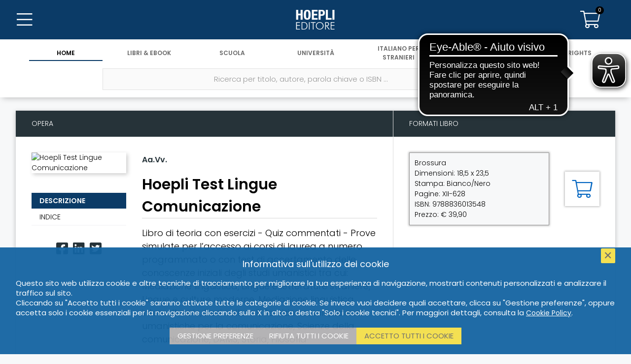

--- FILE ---
content_type: text/html; charset=UTF-8
request_url: https://hoeplieditore.it/hoepli-editore/articolo/lingue-comunicazione-tolc-su-aa-vv/9788836013548/2918
body_size: 8947
content:
<!DOCTYPE html PUBLIC "-//W3C//DTD XHTML 1.0 Transitional//EN" "//www.w3.org/TR/xhtml1/DTD/xhtml1-transitional.dtd">
<!--[if IE 8]>
<html class="ie8 no-js htmlEcommerce" xmlns="//www.w3.org/1999/xhtml" xmlns:og="http://opengraphprotocol.org/schema/" xmlns:fb="//www.facebook.com/2008/fbml" xml:lang="it" lang="it">
<![endif]-->
<!--[if IE 9]>
<html class="ie9 no-js htmlEcommerce" xmlns="//www.w3.org/1999/xhtml" xmlns:og="http://opengraphprotocol.org/schema/" xmlns:fb="//www.facebook.com/2008/fbml" xml:lang="it" lang="it">
<![endif]-->
<!--[if !IE]><!-->
<html class=" htmlEcommerce" xmlns="//www.w3.org/1999/xhtml" xmlns:og="http://opengraphprotocol.org/schema/" xmlns:fb="//www.facebook.com/2008/fbml" xml:lang="it" lang="it">
<!--<![endif]-->

    <head prefix="og: http://ogp.me/ns# fb: http://ogp.me/ns/fb# product: http://ogp.me/ns/product#">
        
<!-- Google tag (gtag.js) -->
<script async src="https://www.googletagmanager.com/gtag/js?id=G-N6R9WRTXZ3"></script>
<script>
    window.dataLayer = window.dataLayer || [];
    function gtag(){dataLayer.push(arguments);}
    gtag('js', new Date());
    gtag('config', 'G-N6R9WRTXZ3', { 'anonymize_ip': true });
</script>
<meta http-equiv="Content-Type" content="text/html; charset=utf-8" />
<meta http-equiv="X-UA-Compatible" content="IE=edge,chrome=1">
<meta name="viewport" content="width=device-width, initial-scale=1.0, minimum-scale=1.0, maximum-scale=5.0" />



<title>Hoepli Test Lingue Comunicazione - Aa.Vv. | Hoepli Editore</title>

<meta name="description" content="Un volume unico, aggiornato agli ultimi programmi d’esame, che riunisce i contenuti teorici, gli esempi svolti, gli esercizi e le prove simulate analoghe a quel..." />

<meta property="og:title"       content="Hoepli Test Lingue Comunicazione - Aa.Vv. | Hoepli Editore" />
<meta property="og:description" content="Un volume unico, aggiornato agli ultimi programmi d’esame, che riunisce i contenuti teorici, gli esempi svolti, gli esercizi e le prove simulate analoghe a quel..." />
<meta property="og:image"       content="https://copertine.hoepli.it/archivio/978/8836/9788836013548.jpg" />
<meta property="og:url"         content="https://hoeplieditore.it/hoepli-editore/articolo/lingue-comunicazione-tolc-su-aa-vv/9788836013548/2918" />
<meta property="og:type"        content="website" />
<meta property="og:site_name"   content="Hoepli Editore">


<meta name="twitter:card" content="summary" />
<meta name="twitter:url" content="https://hoeplieditore.it/hoepli-editore/articolo/lingue-comunicazione-tolc-su-aa-vv/9788836013548/2918" />
<meta name="twitter:title" content="Hoepli Test Lingue Comunicazione - Aa.Vv. | Hoepli Editore" />
<meta name="twitter:description" content="Un volume unico, aggiornato agli ultimi programmi d’esame, che riunisce i contenuti teorici, gli esempi svolti, gli esercizi e le prove simulate analoghe a quelle ufficiali per mettersi alla prova..." />
<meta name="twitter:image" content="https://copertine.hoepli.it/archivio/978/8836/9788836013548.jpg" />
<meta name="twitter:label1" content="Autore">
        <meta name="twitter:data1" content="Aa.Vv.">



<link rel="canonical" href="https://hoeplieditore.it/hoepli-catalogo/articolo/hoepli-test-lingue-comunicazione-aa-vv/9788836013548/2918" />
<link rel="icon" href="https://hoeplieditore.it/themes/hoepli/assets/hoepli/img/favicon.ico"/>
<script type="application/ld+json">
            {"@type": "Book", "url": "https://www.hoeplieditore.it/hoepli-catalogo/articolo/hoepli-test-lingue-comunicazione-aa-vv/9788836013548/2918", "name": "Hoepli Test Lingue Comunicazione", "image": "https://copertine.hoepli.it/archivio/978/8836/9788836013548.jpg", "about": ["Hoepli Test", "Lingue", "Tutto in uno"], "author": [{"@type": "Person", "url": "https://www.hoeplieditore.it/hoepli-editore/catalogo/autore/aa-vv", "name": "Aa.Vv."}], "publisher": "Hoepli Editore", "abstract": "Un volume unico, aggiornato agli ultimi programmi d\u2019esame, che riunisce i contenuti teorici, gli esempi svolti, gli esercizi e le prove simulate analoghe a quelle ufficiali per mettersi alla prova con il TOLC-SU.Questo volume fornisce gli strumenti essenziali per affrontare il test di ammissione, ovvero:\u2022 la trattazione teorica completa dei singoli argomenti del test;\u2022 i numerosi esempi svolti e ampiamente spiegati passo passo;\u2022 la sintesi dei contenuti di tutti i capitoli presenti nel volume;\u2022 gli esercizi mirati di diverse tipologie sui singoli argomenti trattati, risolti e commentati;\u2022 le simulazioni TOLC-SU per familiarizzare con la prova ufficiale.", "datePublished": "2023-03-09", "isbn": "9788836013548", "numberOfPages": "XII-628"}
    </script>
    <link rel="preconnect" href="https://fonts.gstatic.com" />
    <link rel="stylesheet" href="https://fonts.googleapis.com/css2?family=Poppins:ital,wght@0,200;0,300;0,400;0,600;1,200;1,300;1,400;1,600&display=swap" />
    <link rel="stylesheet" href="https://ajax.googleapis.com/ajax/libs/jqueryui/1.12.1/themes/smoothness/jquery-ui.css">
    <link rel="stylesheet" href="https://cdnjs.cloudflare.com/ajax/libs/select2/4.0.8/css/select2.min.css" />
    <link rel="stylesheet" href="https://hoeplieditore.it/combine/fc831baf1eb569ab71fd096439ba867f-1736243476" type="text/css" />


    
<script src="https://ajax.googleapis.com/ajax/libs/jquery/3.5.1/jquery.min.js"></script>
<script src="https://ajax.googleapis.com/ajax/libs/jqueryui/1.12.1/jquery-ui.min.js"></script>
<script src="https://cdnjs.cloudflare.com/ajax/libs/select2/4.0.8/js/select2.min.js"></script>
<script src="https://hoeplieditore.it/combine/c2787feb3509e3ecadb9a7d9b96948b1-1714637832"></script>


<script async src="https://cdn.eye-able.com/configs/hoeplieditore.it.js"></script>
<script async src="https://cdn.eye-able.com/public/js/eyeAble.js"></script>

    <script type="text/plain" cookie-consent="strictly-necessary">
        (function(c,l,a,r,i,t,y){
            c[a]=c[a]||function(){(c[a].q=c[a].q||[]).push(arguments)};
            t=l.createElement(r);t.async=1;t.src="https://www.clarity.ms/tag/"+i;
            y=l.getElementsByTagName(r)[0];y.parentNode.insertBefore(t,y);
        })(window, document, "clarity", "script", "68w7w2hr7w");
    </script>
        
        <script src="/modules/system/assets/js/framework.js"></script>
<script src="/modules/system/assets/js/framework.extras.js"></script>
<link rel="stylesheet" property="stylesheet" href="/modules/system/assets/css/framework.extras.css">
        <script src="https://hoeplieditore.it/plugins/dgline/hoepli/assets/js/advancedsearch.js"></script>
<script src="https://cdn.jsdelivr.net/npm/@popperjs/core@2.11.8/dist/umd/popper.min.js"></script>
<script src="https://cdn.jsdelivr.net/npm/bootstrap@4.5.2/dist/js/bootstrap.bundle.min.js"></script>
<script src="https://hoeplieditore.it/plugins/raviraj/rjgallery/assets/js/lightgallery.min.js"></script>
<script src="https://hoeplieditore.it/plugins/raviraj/rjgallery/assets/js/jquery.mousewheel.min.js"></script>
<script src="https://hoeplieditore.it/plugins/raviraj/rjgallery/assets/js/lg-thumbnail.min.js"></script>
<script src="https://hoeplieditore.it/plugins/raviraj/rjgallery/assets/js/lg-autoplay.min.js"></script>
<script src="https://hoeplieditore.it/plugins/raviraj/rjgallery/assets/js/lg-pager.min.js"></script>
<script src="https://hoeplieditore.it/plugins/raviraj/rjgallery/assets/js/lg-zoom.min.js"></script>
<script src="https://hoeplieditore.it/plugins/raviraj/rjgallery/assets/js/lg-fullscreen.min.js"></script>
        <link rel="stylesheet" href="https://hoeplieditore.it/plugins/raviraj/rjgallery/assets/css/lightgallery.min.css" />
<link rel="stylesheet" href="https://hoeplieditore.it/plugins/raviraj/rjgallery/assets/css/lg-transitions.min.css" />
        
    </head>
    <body class=" body-divisione-hoepli-editore">
        <div class="body-wrapper">
            <div class="hoepli-editore">
                                
                <header>
                    <div class="row main-header-row">
	<div class="col-3 col-sm-4 main-header-col">
		<button type="button" class="btn btn-transparent btn-main-menu main-header-button btn-header-menu" aria-label="Menu">
			<i class="fas fa-bars icon-36"></i>
			<i class="fal fa-bars icon-36"></i>
		</button>
			</div>
	<div class="col-6 col-sm-4 main-header-col" align="center">
	                                        <a href="/" class="btn-main-logo" aria-label="Home"></a>
	</div>
	<div class="col-3 col-sm-4 main-header-col" align="right">

		<a href="/" class="btn btn-transparent btn-main-search main-header-button btn-header-menu" aria-label="Cerca">
			<i class="fas fa-search icon-36"></i>
			<i class="fal fa-search icon-36"></i>
		</a>

		
		<a href="https://hoeplieditore.it/hoepli-editore/carrello" class="btn btn-cart main-header-button btn-transparent" aria-label="Carrello">
			<span class="cart-items" id="header-cart-icon">0</span>
			<i class="fas fa-shopping-cart icon-36"></i>
			<i class="fal fa-shopping-cart icon-36"></i>
		</a>
        	</div>
	<div class="row navigation-toolbar">
	<ul class="header-nav">
           		<li class="active">
    		    <a href="/" aria-label="Home">
    			   Home
    		    </a>
    		</li>
            		<li class="">
    		    <a href="https://hoeplieditore.it/hoepli-catalogo" aria-label="Libri &amp; eBook">
    			   Libri &amp; eBook
    		    </a>
    		</li>
            		<li class="">
    		    <a href="https://hoeplieditore.it/scuola" aria-label="Scuola">
    			   Scuola
    		    </a>
    		</li>
            		<li class="">
    		    <a href="https://hoeplieditore.it/universita" aria-label="Università">
    			   Università
    		    </a>
    		</li>
            		<li class="">
    		    <a href="https://hoeplieditore.it/italiano-stranieri" aria-label="Italiano per stranieri">
    			   Italiano per stranieri
    		    </a>
    		</li>
            		<li class="">
    		    <a href="https://hoeplieditore.it/ufficio-stampa" aria-label="News &amp; Eventi">
    			   News &amp; Eventi
    		    </a>
    		</li>
            		<li class="">
    		    <a href="https://hoeplieditore.it/foreign-rights" aria-label="Foreign Rights">
    			   Foreign Rights
    		    </a>
    		</li>
        	</ul>
</div></div>                	<div class="main-menu">
    <ul class="navigation-toolbar">
    <li>&nbsp;</li>
        	<li class="active">
    		<a href="/" aria-label="Home">
                Home
            </a>
                            <div class="submenu-mobile">
                    <a href="https://hoeplieditore.it/storia-della-hoepli" class="main-menu-sublink" aria-label="STORIA DELLA HOEPLI">STORIA DELLA HOEPLI</a>
<a href="https://www.hoepli.it/" target="_blank" rel="nofollow" class="main-menu-sublink" aria-label="HOEPLI.IT">HOEPLI.IT</a>
<a href="http://www.hoeplitest.it/" target="_blank" rel="nofollow" class="main-menu-sublink" aria-label="HOEPLITEST.IT">HOEPLITEST.IT</a>
<a href="https://hoeplieditore.it/contatti" class="main-menu-sublink" aria-label="CONTATTI E INFORMAZIONI">CONTATTI E INFORMAZIONI</a>
<a href="https://hoeplieditore.it/scrivi-per-noi" class="main-menu-sublink" aria-label="SCRIVI PER NOI">SCRIVI PER NOI</a>
<a href="https://hoeplieditore.it/dove-trovarci" class="main-menu-sublink" aria-label="DOVE TROVARCI">DOVE TROVARCI</a>                </div>
                	</li>
        	<li class="">
    		<a href="https://hoeplieditore.it/hoepli-catalogo" aria-label="Libri &amp; eBook">
                Libri &amp; eBook
            </a>
                            <div class="submenu-mobile">
                    <a href="https://hoeplieditore.it/hoepli-catalogo/argomenti" class="main-menu-sublink" aria-label="ARGOMENTI">ARGOMENTI</a>                </div>
                	</li>
        	<li class="">
    		<a href="https://hoeplieditore.it/scuola" aria-label="Scuola">
                Scuola
            </a>
                            <div class="submenu-mobile">
                    <a href="https://hoeplieditore.it/scuola/argomenti" class="main-menu-sublink" aria-label="MATERIE">MATERIE</a>
<a href="https://hoeplieditore.it/scuola/collana-leggere" class="main-menu-sublink" aria-label="LETTURE IN LINGUA">LETTURE IN LINGUA</a>
<a href="https://hoeplieditore.it/rete-propaganda-scolastica" class="main-menu-sublink" aria-label="PROPAGANDA SCOLASTICA">PROPAGANDA SCOLASTICA</a>
<a href="https://hoeplieditore.it/scuola/uni-news" class="main-menu-sublink" aria-label="HOEPLI PER LA FORMAZIONE CONTINUA DEI DOCENTI">HOEPLI PER LA FORMAZIONE CONTINUA DEI DOCENTI</a>                </div>
                	</li>
        	<li class="">
    		<a href="https://hoeplieditore.it/universita" aria-label="Università">
                Università
            </a>
                            <div class="submenu-mobile">
                    <a href="https://hoeplieditore.it/universita/argomenti" class="main-menu-sublink" aria-label="ARGOMENTI">ARGOMENTI</a>
<a href="https://hoeplieditore.it/propaganda-universitaria" class="main-menu-sublink" aria-label="PROPAGANDA UNIVERSITARIA">PROPAGANDA UNIVERSITARIA</a>
<a href="https://hoeplieditore.it/universita/uni-news" class="main-menu-sublink" aria-label="HOEPLI PER L&#039;UNIVERSITÀ">HOEPLI PER L&#039;UNIVERSITÀ</a>                </div>
                    	</li>
        	<li class="">
    		<a href="https://hoeplieditore.it/italiano-stranieri" aria-label="Italiano per stranieri">
                Italiano per stranieri
            </a>
                            <div class="submenu-mobile">
                    <a href="https://hoeplieditore.it/italiano-stranieri/argomenti" class="main-menu-sublink" aria-label="ARGOMENTI">ARGOMENTI</a>
<a href="https://hoeplieditore.it/ufficio-promozione-italiano-stranieri" class="main-menu-sublink" aria-label="PROMOZIONE ITALIANO PER STRANIERI">PROMOZIONE ITALIANO PER STRANIERI</a>
<a href="https://hoeplieditore.it/ufficio-vendite" class="main-menu-sublink" aria-label="UFFICIO VENDITE ALL&#039;ESTERO">UFFICIO VENDITE ALL&#039;ESTERO</a>
<a href="https://hoeplieditore.it/italiano-stranieri/is-news" class="main-menu-sublink" aria-label="TEMI, APPROFONDIMENTI E RIFLESSIONI">TEMI, APPROFONDIMENTI E RIFLESSIONI</a>                </div>
                	</li>
        	<li class="">
    		<a href="https://hoeplieditore.it/ufficio-stampa" aria-label="News &amp; Eventi">
                News &amp; Eventi
            </a>
                            <div class="submenu-mobile">
                    <a href="https://hoeplieditore.it/ufficio-stampa/posts/rassegna-stampa" class="main-menu-sublink" aria-label="RASSEGNA STAMPA">RASSEGNA STAMPA</a>
<a href="https://hoeplieditore.it/ufficio-stampa/posts/agenda" class="main-menu-sublink" aria-label="AGENDA EVENTI">AGENDA EVENTI</a>
<a href="https://hoeplieditore.it/ufficio-stampa-news-eventi" class="main-menu-sublink" aria-label="UFFICIO STAMPA">UFFICIO STAMPA</a>                </div>
                    	</li>
        	<li class="">
    		<a href="https://hoeplieditore.it/foreign-rights" aria-label="Foreign Rights">
                Foreign Rights
            </a>
                            <div class="submenu-mobile">
                    <a href="https://hoeplieditore.it/foreign-rights/argomenti" class="main-menu-sublink" aria-label="SUBJECTS">SUBJECTS</a>
<a href="https://hoeplieditore.it/foreign-rights-department" class="main-menu-sublink" aria-label="FOREIGN RIGHTS DEPARTMENT">FOREIGN RIGHTS DEPARTMENT</a>
<a href="https://hoeplieditore.it/international-rights-agents" class="main-menu-sublink" aria-label="INTERNATIONAL RIGHTS AGENTS">INTERNATIONAL RIGHTS AGENTS</a>                </div>
                	</li>
    </ul>    <div class="menu-body-wrapper">
    	<ul class="menu-body">
        	            	            	    <li>
						<a href="https://hoeplieditore.it/storia-della-hoepli" class="main-menu-sublink" aria-label="STORIA DELLA HOEPLI">STORIA DELLA HOEPLI</a>
<a href="https://www.hoepli.it/" target="_blank" rel="nofollow" class="main-menu-sublink" aria-label="HOEPLI.IT">HOEPLI.IT</a>
<a href="http://www.hoeplitest.it/" target="_blank" rel="nofollow" class="main-menu-sublink" aria-label="HOEPLITEST.IT">HOEPLITEST.IT</a>
<a href="https://hoeplieditore.it/contatti" class="main-menu-sublink" aria-label="CONTATTI E INFORMAZIONI">CONTATTI E INFORMAZIONI</a>
<a href="https://hoeplieditore.it/scrivi-per-noi" class="main-menu-sublink" aria-label="SCRIVI PER NOI">SCRIVI PER NOI</a>
<a href="https://hoeplieditore.it/dove-trovarci" class="main-menu-sublink" aria-label="DOVE TROVARCI">DOVE TROVARCI</a>            	    </li>
                                        	            	    <li>
						<a href="https://hoeplieditore.it/hoepli-catalogo/argomenti" class="main-menu-sublink" aria-label="ARGOMENTI">ARGOMENTI</a>            	    </li>
                                        	            	    <li>
						<a href="https://hoeplieditore.it/scuola/argomenti" class="main-menu-sublink" aria-label="MATERIE">MATERIE</a>
<a href="https://hoeplieditore.it/scuola/collana-leggere" class="main-menu-sublink" aria-label="LETTURE IN LINGUA">LETTURE IN LINGUA</a>
<a href="https://hoeplieditore.it/rete-propaganda-scolastica" class="main-menu-sublink" aria-label="PROPAGANDA SCOLASTICA">PROPAGANDA SCOLASTICA</a>
<a href="https://hoeplieditore.it/scuola/uni-news" class="main-menu-sublink" aria-label="HOEPLI PER LA FORMAZIONE CONTINUA DEI DOCENTI">HOEPLI PER LA FORMAZIONE CONTINUA DEI DOCENTI</a>            	    </li>
                                        	                    <li>
						<a href="https://hoeplieditore.it/universita/argomenti" class="main-menu-sublink" aria-label="ARGOMENTI">ARGOMENTI</a>
<a href="https://hoeplieditore.it/propaganda-universitaria" class="main-menu-sublink" aria-label="PROPAGANDA UNIVERSITARIA">PROPAGANDA UNIVERSITARIA</a>
<a href="https://hoeplieditore.it/universita/uni-news" class="main-menu-sublink" aria-label="HOEPLI PER L&#039;UNIVERSITÀ">HOEPLI PER L&#039;UNIVERSITÀ</a>            	    </li>
                                         	             	    <li>
						<a href="https://hoeplieditore.it/italiano-stranieri/argomenti" class="main-menu-sublink" aria-label="ARGOMENTI">ARGOMENTI</a>
<a href="https://hoeplieditore.it/ufficio-promozione-italiano-stranieri" class="main-menu-sublink" aria-label="PROMOZIONE ITALIANO PER STRANIERI">PROMOZIONE ITALIANO PER STRANIERI</a>
<a href="https://hoeplieditore.it/ufficio-vendite" class="main-menu-sublink" aria-label="UFFICIO VENDITE ALL&#039;ESTERO">UFFICIO VENDITE ALL&#039;ESTERO</a>
<a href="https://hoeplieditore.it/italiano-stranieri/is-news" class="main-menu-sublink" aria-label="TEMI, APPROFONDIMENTI E RIFLESSIONI">TEMI, APPROFONDIMENTI E RIFLESSIONI</a>            	    </li>
                                        	            	    <li>
						<a href="https://hoeplieditore.it/ufficio-stampa/posts/rassegna-stampa" class="main-menu-sublink" aria-label="RASSEGNA STAMPA">RASSEGNA STAMPA</a>
<a href="https://hoeplieditore.it/ufficio-stampa/posts/agenda" class="main-menu-sublink" aria-label="AGENDA EVENTI">AGENDA EVENTI</a>
<a href="https://hoeplieditore.it/ufficio-stampa-news-eventi" class="main-menu-sublink" aria-label="UFFICIO STAMPA">UFFICIO STAMPA</a>            	    </li>
                                         	             	    <li>
						<a href="https://hoeplieditore.it/foreign-rights/argomenti" class="main-menu-sublink" aria-label="SUBJECTS">SUBJECTS</a>
<a href="https://hoeplieditore.it/foreign-rights-department" class="main-menu-sublink" aria-label="FOREIGN RIGHTS DEPARTMENT">FOREIGN RIGHTS DEPARTMENT</a>
<a href="https://hoeplieditore.it/international-rights-agents" class="main-menu-sublink" aria-label="INTERNATIONAL RIGHTS AGENTS">INTERNATIONAL RIGHTS AGENTS</a>            	    </li>
                                  	</ul>
	</div>
</div>                	
                	<div class="main-search" style="background-color:#fff">
    <ul class="navigation-menu nav-menu-single">
        <li align="center">
            <form id="form-search" class="main-search-form" autocomplete="off" action="https://hoeplieditore.it/hoepli-editore/catalogo" method="POST">
                <ul class="row header-search-form">
                    <li>
                        <label class="inline-label" for="search" aria-label="Ricerca per titolo, autore, parola chiave o ISBN ..."></label>
                        <input type="text" id="search" name="search" class="header-search" placeholder="Ricerca per titolo, autore, parola chiave o ISBN ..." value="" />
                        <button type="submit" class="btn btn-submit" aria-label="Cerca">
                            <i class="fal fa-search"></i>
                        </button>
                    </li>
                    <li>
                        <button type="button" class="btn btn-advanced-search" aria-label="Ricerca avanzata">
                            <i class="fal fa-search-plus"></i>
                        </button>
                    </li>
                </ul>
                <div id="advanced_search" class="advanced-search">
                    
    <div class="row justify-content-center advanced-search-fields">

                <div class="col-12 col-sm-6 col-md-4 margin-bottom-30">
            <label for="as_titolo" class="col-form-label">Titolo</label>
            <input type="text" name="as_titolo" id="as_titolo" class="form-control" value=""/>
        </div>

                <div class="col-12 col-sm-6 col-md-4 margin-bottom-30">
            <label for="as_autore" class="col-form-label">Autore</label>
            <input type="text" name="as_autore" id="as_autore" class="form-control" />
        </div>

                <div class="col-12 col-sm-6 col-md-4 margin-bottom-30">
            <label class="col-form-label">Collana</label>
            <select  name="as_collana" class="form-control" data-disabled="1">
                                <option value="">Nessuna collana trovata</option>
                            </select>
        </div>

        
                        <div class="col-12 col-sm-6 margin-bottom-30" id="as_categoria_2">
                <label class="col-form-label">Argomento</label>
<select
    name="as_categoria_2"
    class="form-control  as_categoria_padre"
    data_parent_field="categoria_2_liv.keyword"
    data_child_id="as_categoria_3"
    data_child_label="Sottoargomento"
    data_child_name="as_categoria_3"
    data_child_agg="categorie_3"
    data_child_field="categoria_3_liv.keyword"
    data-disabled="1" disabled
    >
                <option value="">Nessun argomento trovato</option>
        </select>
            </div>

                        <div class="col-12 col-sm-6 margin-bottom-30"  id="as_categoria_3">
                <label class="col-form-label">Sottoargomento</label>
<select
    name="as_categoria_3"
    class="form-control "
    data_parent_field=""
    data_child_id=""
    data_child_label=""
    data_child_name=""
    data_child_agg=""
    data_child_field=""
    data-disabled="1" disabled
    >
                <option value="">Nessun argomento trovato</option>
        </select>
            </div>
        
        

        
                <div class="col-12 col-sm-6 margin-bottom-30"  id="as_categoria_scolastica_1">
            <label class="col-form-label">Argomento scolastico</label>
<select
    name="as_categoria_scolastica_1"
    class="form-control  as_categoria_padre"
    data_parent_field="cat_scol_1_liv.keyword"
    data_child_id="as_categoria_scolastica_2"
    data_child_label="Sottoargomento scolastico"
    data_child_name="as_categoria_scolastica_2"
    data_child_agg="categorie_scolastiche_2"
    data_child_field="cat_scol_2_liv.keyword"
    data-disabled="1" disabled
    >
                <option value="">Nessun argomento trovato</option>
        </select>
        </div>

                <div class="col-12 col-sm-6  margin-bottom-30"  id="as_categoria_scolastica_2">

            <label class="col-form-label">Sottoargomento scolastico</label>
<select
    name="as_categoria_scolastica_2"
    class="form-control "
    data_parent_field=""
    data_child_id=""
    data_child_label=""
    data_child_name=""
    data_child_agg=""
    data_child_field=""
    data-disabled="1" disabled
    >
                <option value="">Nessun argomento trovato</option>
        </select>
        </div>

        
        
                    </div>
    <div class="row">
        <div class="col margin-bottom-30 text-align-center">
            <button type="submit" class="btn btn-submit btn-advanced-search-submit" aria-label="Ricerca per titolo, autore, parola chiave o ISBN">
                <i class="fal fa-search"></i>
                Ricerca per titolo, autore, parola chiave o ISBN
            </button>
        </div>
    </div>
                </div>
            </form>
        </li>
    </ul>
    <div id="main_search_results">
            </div>

</div>
                </header>
                
                <div class="post-header-wrapper">
                    <div class="post-header">
                        <div class="bread-crumbs">
        <a href="/" aria-label="Home">Home</a>
        <i class="fas fa-chevron-right"></i>

        
        <a href="https://hoeplieditore.it/hoepli-editore/catalogo" aria-label="Catalogo">Catalogo</a>


        
    </div>                    </div>
                </div>
                
                <div class="main-body">
                                        <script>window.location.href = 'https://hoeplieditore.it/hoepli-editore/articolo/hoepli-test-lingue-comunicazione-aa-vv/9788836013548/2918';</script>


















            
        <div class="detail-wrapper">
    <section class="detail-content-wrapper">
        <div class="detail-content">
            <ul class="row detail-body">
                <li class="col-xl-9 detail-body-left-col ">
                    <h4 class="box-title">Opera</h4>
                    <div class="detail-body-content">
                        <ul class="content-data mobile-content-data">
                            <li>
                                                                <h4 class="author">
                                                                        <a href="https://hoeplieditore.it/hoepli-editore/catalogo/autore/aa-vv" aria-label="Aa.Vv.">Aa.Vv.</a>&nbsp; &nbsp; &nbsp;
                                                                                                            
                                </h4>
                                                                <h1 class="title">Hoepli Test Lingue Comunicazione</h1>
                                                                <h2 class="subtitle">
                                                                            Libro di teoria con esercizi - Quiz commentati - Prove simulate per l’accesso ai corsi di laurea a numero programmato o con test di accertamento delle conoscenze iniziali degli studi umanistici tra cui: Mediazione linguistica, Lingue e letterature straniere, Lingue e culture moderne, Mediazione linguistica interculturale, Beni culturali, Servizio sociale, Scienze umanistiche per la comunicazione, Scienze della comunicazione, DAMS, Storia, Filosofia 
                                                                    </h2>
                                                            </li>
                        </ul>
                        <ul class="row content-data">
                            <li class="col-3">
                                <div class="cover">
                                    <div class="img-box cover-wrapper ">
                                                                                                                        <img src="https://copertine.hoepli.it/archivio/978/8836/9788836013548.jpg" alt="Hoepli Test Lingue Comunicazione" class="responsive-image product-cover-image" />
                                    </div>
                                </div>
                                <hr class="sidebar-separator" />

                                                                <ul class="data-navigator data-navigator-desktop">

                                                                        <li class="selected" data-page="#descrizione">
                                        Descrizione
                                    </li>
                                    
                                                                        <li data-page="#indice">
                                        Indice
                                    </li>
                                    
                                    
                                    
                                    















                                    
                                    
                                    
                                </ul>
                                
                                
                                                                   <ul class="social-networks">
    <li>
        <a href="https://www.facebook.com/sharer/sharer.php?kid_directed_site=0&amp;sdk=joey&amp;u=https://hoeplieditore.it/hoepli-editore/articolo/lingue-comunicazione-tolc-su-aa-vv/9788836013548/2918&amp;display=popup&amp;ref=plugin&amp;src=share_button"  onclick="window.open('https://www.facebook.com/sharer/sharer.php?kid_directed_site=0&amp;sdk=joey&amp;u=https://hoeplieditore.it/hoepli-editore/articolo/lingue-comunicazione-tolc-su-aa-vv/9788836013548/2918&amp;display=popup&amp;ref=plugin&amp;src=share_button','popup','width=600,height=600'); return false;" aria-label="Facebook" target="popup" rel="nofollow" >
            <i class="fab fa-facebook-square"></i>
        </a>
    </li>
    <li>
        <a href="https://www.linkedin.com/sharing/share-offsite/?url=https://hoeplieditore.it/hoepli-editore/articolo/lingue-comunicazione-tolc-su-aa-vv/9788836013548/2918" onclick="window.open('https://www.linkedin.com/sharing/share-offsite/?url=https://hoeplieditore.it/hoepli-editore/articolo/lingue-comunicazione-tolc-su-aa-vv/9788836013548/2918','popup','width=600,height=600'); return false;" target="popup" aria-label="Linkedin" rel="nofollow" >
            <i class="fab fa-linkedin"></i>
        </a>
    </li>
    <li>
        <a href="https://twitter.com/intent/tweet?original_referer=https://hoeplieditore.it/hoepli-editore/articolo/lingue-comunicazione-tolc-su-aa-vv/9788836013548/2918&ref_src=twsrc%5Etfw&text=Hoepli Test Lingue Comunicazione&tw_p=tweetbutton&url=https://hoeplieditore.it/hoepli-editore/articolo/lingue-comunicazione-tolc-su-aa-vv/9788836013548/2918" aria-label="Twitter" rel="nofollow" target="_blank" >
            <i class="fab fa-twitter-square"></i>
        </a>

    </li>
</ul>                                                            </li>
                            <li class="col-9">
                                                                <h4 class="author">
                                                                        <a href="https://hoeplieditore.it/hoepli-editore/catalogo/autore/aa-vv" aria-label="Aa.Vv.">Aa.Vv.</a>&nbsp; &nbsp; &nbsp;
                                                                        
                                </h4>
                                                                <h1 class="title">Hoepli Test Lingue Comunicazione</h1>
                                                                <h2 class="subtitle">
                                                                            Libro di teoria con esercizi - Quiz commentati - Prove simulate per l’accesso ai corsi di laurea a numero programmato o con test di accertamento delle conoscenze iniziali degli studi umanistici tra cui: Mediazione linguistica, Lingue e letterature straniere, Lingue e culture moderne, Mediazione linguistica interculturale, Beni culturali, Servizio sociale, Scienze umanistiche per la comunicazione, Scienze della comunicazione, DAMS, Storia, Filosofia 
                                                                    </h2>
                                
                                                                                                        
                                <ul class="row content-metadata active" id="emanazione_rilegata">
                                                                        <li class="col-3 data-field">Collana</li>
                                    <li class="col-9 data-text"><a href="https://hoeplieditore.it/hoepli-editore/collana/hoepli-test" aria-label="Hoepli Test">Hoepli Test</a></li>
                                    
                                                                                <li class="col-3 data-field">Soggetti</li>
    <li class="col-9 data-text">
                    <a href="https://hoeplieditore.it/hoepli-editore/catalogo/soggetto/universita" aria-label="Università">Università</a>
            |
                    <a href="https://hoeplieditore.it/hoepli-editore/catalogo/soggetto/test-di-ammissione" aria-label="Test di ammissione">Test di ammissione</a>
            |
                    <a href="https://hoeplieditore.it/hoepli-editore/catalogo/soggetto/lingue-e-comunicazione" aria-label="Lingue e Comunicazione">Lingue e Comunicazione</a>
            
            </li>
                                    
                                    
                                                                        <li class="col-3 data-field">Data pubblicazione</li>
                                    <li class="col-9 data-text">03/2023</li>
                                    
                                    
                                    
                                    
                                </ul>
                                
                                                                <ul class="data-navigator data-navigator-mobile">

                                                                        <li class="selected" data-page="#descrizione">
                                        Descrizione
                                    </li>
                                    
                                                                        <li data-page="#indice">
                                        Indice
                                    </li>
                                    
                                    
                                    
                                    















                                    
                                    
                                    
                                </ul>
                                
                                                                <div id="descrizione" class="detail-info-wrapper active">
                                    <h4>Descrizione</h4>
                                    <div class="data-content-text">
                                        <p>Un volume unico, aggiornato agli ultimi programmi d’esame, che riunisce i contenuti teorici, gli esempi svolti, gli esercizi e le prove simulate analoghe a quelle ufficiali per mettersi alla prova con il TOLC-SU.</p><p>Questo volume fornisce gli strumenti essenziali per affrontare il test di ammissione, ovvero:</p><p>• la trattazione teorica completa dei singoli argomenti del test;</p><p>• i numerosi esempi svolti e ampiamente spiegati passo passo;</p><p>• la sintesi dei contenuti di tutti i capitoli presenti nel volume;</p><p>• gli esercizi mirati di diverse tipologie sui singoli argomenti trattati, risolti e commentati;</p><p>• le simulazioni TOLC-SU per familiarizzare con la prova ufficiale.</p>
                                    </div>
                                </div>
                                                                                                <div id="indice" class="detail-info-wrapper">
                                    <h4>Indice</h4>
                                    <div class="data-content-text">
                                        <p>Comprensione del testo e conoscenza della lingua italiana - Conoscenze e competenze acquisite negli studi - Ragionamento logico - Lingua inglese - Simulazioni.</p>
                                    </div>
                                </div>
                                
                                
                                

                                









                                
                                
                                


                                
                                
                                
                            </li>
                        </ul>
                    </div>
                </li>
                <li class="col-xl-3 detail-body-right-col">
                    <div class="container-emanazioni">
                        <h4 class="box-title">Formati libro</h4>
                                                                                                    <div class="detail-sidebar-content">
                            <ul class="row emanazioni">
                                                                <li class="selected col-12 " data-type="#emanazione_rilegata">
                                    <div class="box-emanazioni">
                                        <div class="row">
                                            <div class="col-12">
                                                <div class="emanazioni-data"> Brossura</div>
                                            </div>
                                            <div class="col-12">
                                                <div class="emanazioni-data">Dimensioni: 18,5 x 23,5</div>
                                            </div>
                                                                                        <div class="col-12">
                                                <div class="emanazioni-data">Stampa:
                                                                                                            Bianco/Nero
                                                                                                    </div>
                                            </div>
                                                                                                                                    <div class="col-12">
                                                <div class="emanazioni-data">Pagine: XII-628</div>
                                            </div>
                                                                                        <div class="col-12">
                                                <div class="emanazioni-data">ISBN: 9788836013548</div>
                                            </div>
                                                                                        <div class="col-12">
                                                <div class="emanazioni-data">Prezzo: € 39,90</div>
                                            </div>
                                                                                    </div>
                                    </div>
                                                                            <a href="/" class="cart-button" data-request="onAdd" data-request-data="id_opera: '2918', isbn: '9788836013548', book_format: 'Paperback'" data-title="Hoepli Test Lingue Comunicazione" data-subtitle="Libro di teoria con esercizi - Quiz commentati - Prove simulate per l’accesso ai corsi di laurea a numero programmato o con test di accertamento delle conoscenze iniziali degli studi umanistici tra cui: Mediazione linguistica, Lingue e letterature straniere, Lingue e culture moderne, Mediazione linguistica interculturale, Beni culturali, Servizio sociale, Scienze umanistiche per la comunicazione, Scienze della comunicazione, DAMS, Storia, Filosofia" data-authors="     Aa.Vv." data-type="Brossura" data-divisione="hoepli-editore" aria-label="Aggiungi al carrello">
                                            <i class="fal fa-shopping-cart"></i>
                                        </a>
                                                                    </li>
                                                            </ul>
                        </div>
                                                
                                                                    </div>

                                                                
                                                                
                    

                    
                    
                </li>

            </ul>
        </div>
    </section>

    </div>    


<script type="text/plain" cookie-consent="targeting">
    window.twttr = (function(d, s, id) {
        var js, fjs = d.getElementsByTagName(s)[0],
            t = window.twttr || {};
        if (d.getElementById(id)) return t;
        js = d.createElement(s);
        js.id = id;
        js.src = "https://platform.twitter.com/widgets.js";
        fjs.parentNode.insertBefore(js, fjs);

        t._e = [];
        t.ready = function(f) {
            t._e.push(f);
        };

        return t;
    }(document, "script", "twitter-wjs"));
</script>

<script type="text/plain" cookie-consent="targeting">
    (function(d, s, id) {
        var js, fjs = d.getElementsByTagName(s)[0];
        if (d.getElementById(id)) return;
        js = d.createElement(s); js.id = id;
        js.src = "https://connect.facebook.net/en_US/sdk.js#xfbml=1&version=v3.0";
        fjs.parentNode.insertBefore(js, fjs);
    }(document, 'script', 'facebook-jssdk'));
</script>

<script>
    $(document).on('click','.btn-licenza-software', function() {
        var software = $(this).attr('data-software');
        var attachment_id = $(this).attr('data-attachment-id');
        $(this).request('onRichiestaLicenzaSoftware', {
            data: { software: software, attachment_id: attachment_id }
        });
    });
</script>



    
                            
                            
                    

    
    



<!--<script src="https://platform.linkedin.com/in.js" type="text/javascript">lang: en_US</script>-->

<!--<div id="fb-root"></div>
<script async defer crossorigin="anonymous" src="https://connect.facebook.net/it_IT/sdk.js#xfbml=1&version=v5.0&appId=<QUI_APP_ID>&autoLogAppEvents=1"></script>-->                </div>
                
                <footer>
	<div class="footer-content-wrapper">
		<div class="row row-30">
			<div class="col-lg-3 footer-col footer-col-left margin-bottom-30">
				<div class="footer-logo margin-bottom-20">
                    <div class="row justify-content-between align-items-center">
                        <div class="col-7 col-lg col-md-9">
                            <img src="https://hoeplieditore.it/themes/hoepli/assets/hoepli/img/footer_logo.png" class="footer-logo" alt="Casa Editrice Libraria Ulrico Hoepli" />
                        </div>
                        <div class="col-5 col-lg col-md-3">
                            <ul class="footer-social-networks justify-content-between">
                                <li>
                                    <a href="https://www.facebook.com/HoepliLibreriaEditore/" target="_blank" rel="nofollow" aria-label="Facebook">
                                        <i class="fab fa-facebook-f"></i>
                                    </a>
                                </li>
                                <li>
                                    <a href="https://it.linkedin.com/company/hoepli" target="_blank" rel="nofollow" aria-label="Linkedin">
                                        <i class="fab fa-linkedin-in"></i>
                                    </a>
                                </li>
                                <li>
                                    <a href="https://www.instagram.com/hoeplieditore/" target="_blank" rel="nofollow" aria-label="Instagram">
                                        <i class="fab fa-instagram"></i>
                                    </a>
                                </li>
                                <li>
                                    <a href="https://twitter.com/Hoepli_1870" target="_blank" rel="nofollow" aria-label="Twitter">
                                        <i class="fab fa-twitter"></i>
                                    </a>
                                </li>
                            </ul>
                        </div>
                    </div>
				</div>
				<div class="footer-content">
                    <strong class="d-block">Casa Editrice Libraria Ulrico Hoepli S.p.A.</strong>
                    <div>P.IVA 00722360153</div>
                    <div>Iscrizione Registro Imprese 00722360153 - Milano</div>
				</div>
			</div>
		    <div class="col-lg-3 col-md-6 footer-col footer-col-middle margin-bottom-30">
    <div class="footer-content footer-content-box margin-bottom-30">
        <strong class="d-block margin-bottom-5">SEDE LEGALE</strong>
        <div>Via U. Hoepli, 5 - 20121 Milano, Italy</div>
        <div>
            <span class="text-nowrap">Tel. <strong class="mr-1"><a href="tel:+3902864871">+39 02 864871</a></strong></span>
            <span class="text-nowrap">Mail <strong><a href="mailto:hoepli@hoepli.it">hoepli@hoepli.it</a></strong></span>
        </div>
    </div>
    <div class="footer-content footer-content-box">
        <strong class="d-block margin-bottom-5">UFFICIO COMMERCIALE E UFFICIO VENDITE</strong>
        <div>via Hoepli, 5 - 20121 Milano, Italy</div>
        <div>
            <span class="text-nowrap">Tel. <strong class="mr-1"><a href="tel:+3902733142">+39 02 733142</a></strong></span>
            <span class="text-nowrap">Mail <strong><a href="mailto:orders@hoepli.it">orders@hoepli.it</a></strong></span>
        </div>
    </div>
</div>
<div class="col-lg-3 col-md-6 footer-col footer-col-middle margin-bottom-30">
    <div class="footer-content footer-content-box">
        <strong class="d-block margin-bottom-5">UFFICIO STAMPA</strong>
        <div>
            <span class="text-nowrap">Tel. <strong class="mr-1"><a href="tel:+3902864871">+39 02 864871</a></strong></span>
            <span class="text-nowrap">Mail <strong><a href="mailto:press@hoepli.it">press@hoepli.it</a></strong></span>
        </div>
    </div>
</div>			<div class="col-lg-3 footer-col footer-col-right margin-bottom-30">
				<div class="row">
					<ul class="col-6 link-list text-left">
					    					                                                                                                                                                                <li>
                                                                            <a href="https://hoeplieditore.it/storia-della-hoepli"  arial-label="STORIA DELLA HOEPLI"
                                                                                                                        >
                                            STORIA DELLA HOEPLI
                                        </a>
                                                                    </li>
                                                                                                                                                            <li>
                                                                            <a href="https://hoeplieditore.it/scrivi-per-noi"  arial-label="SCRIVI PER NOI"
                                                                                                                        >
                                            SCRIVI PER NOI
                                        </a>
                                                                    </li>
                                                                                                                                                            <li>
                                                                            <a href="http://www.hoeplitest.it/" target="_blank" rel="nofollow"  arial-label="HOEPLI TEST.it"
                                                                                                                        >
                                            HOEPLI TEST.it
                                        </a>
                                                                    </li>
                                                                                                                                                            <li>
                                                                            <a href="https://www.hoepli.it/" target="_blank" rel="nofollow"  arial-label="HOEPLI.IT"
                                                                                                                        >
                                            HOEPLI.IT
                                        </a>
                                                                    </li>
                                                                                                                                                                                                                                                                    <li>
                                                                            <a href="javascript:void(0)"  arial-label="GESTIONE COOKIE"
                                                                                 id="open_preferences_center"                                         >
                                            GESTIONE COOKIE
                                        </a>
                                                                    </li>
                                                                                                                                                            <li>
                                                                            <a href="https://hoeplieditore.it/normative"  arial-label="NORMATIVE"
                                                                                                                        >
                                            NORMATIVE
                                        </a>
                                                                    </li>
                                                                                                                                                            <li>
                                                                            <a href="https://hoeplieditore.it/storage/app/media/dichiarazione_accessibilita.pdf" target="_blank" rel="nofollow"  arial-label="DICHIARAZIONE DI ACCESSIBILITÀ"
                                                                                                                        >
                                            DICHIARAZIONE DI ACCESSIBILITÀ
                                        </a>
                                                                    </li>
                                                                            					</ul>
					<ul class="col-6 link-list text-left">
					    					                                                                                                                                                                <li>
                                                                            <a href="https://hoeplieditore.it/privacy-policy"  arial-label="PRIVACY POLICY"
                                                                                                                        >
                                            PRIVACY POLICY
                                        </a>
                                                                    </li>
                                                                                                                                                            <li>
                                                                            <a href="https://hoeplieditore.it/cookie-policy"  arial-label="COOKIE POLICY"
                                                                                                                        >
                                            COOKIE POLICY
                                        </a>
                                                                    </li>
                                                                                                                                                            <li>
                                                                            <a href="https://hoeplieditore.it/condizioni-duso"  arial-label="CONDIZIONI D&#039;USO"
                                                                                                                        >
                                            CONDIZIONI D&#039;USO
                                        </a>
                                                                    </li>
                                                                                                                                                            <li>
                                                                            <a href="https://hoeplieditore.it/condizioni-di-vendita"  arial-label="CONDIZIONI DI VENDITA"
                                                                                                                        >
                                            CONDIZIONI DI VENDITA
                                        </a>
                                                                    </li>
                                                                                                                                                            <li>
                                                                            <a href="https://hoeplieditore.it/come-ordinare"  arial-label="COME ORDINARE"
                                                                                                                        >
                                            COME ORDINARE
                                        </a>
                                                                    </li>
                                                                                                                                                            <li>
                                                                            <a href="https://hoeplieditore.it/pagamento"  arial-label="PAGAMENTO"
                                                                                                                        >
                                            PAGAMENTO
                                        </a>
                                                                    </li>
                                                                                                                                                            <li>
                                                                            <a href="https://hoeplieditore.it/spedizioni"  arial-label="SPEDIZIONI"
                                                                                                                        >
                                            SPEDIZIONI
                                        </a>
                                                                    </li>
                                                                            					</ul>
				</div>
			</div>
		</div>
        <div class="row">
            <div class="col-12 footer-col">
                <ul class="link-list">
                    <li class="text-right">
                        <span>Powered by:</span>
                        <a href="https://www.dgline.it/" target="_blank" rel="nofollow" aria-label="DGLine">DGLine</a>
                    </li>
                </ul>
            </div>
        </div>
	</div>
</footer>            </div>
        </div>
        <link href="https://hoeplieditore.it/themes/hoepli/assets/plugins/cookie-consent/cookie-consent.css" rel="stylesheet">
<script type="text/javascript"  src="https://hoeplieditore.it/themes/hoepli/assets/plugins/cookie-consent/cookie-consent-locale.js" charset="UTF-8" defer></script>
<script type="text/javascript"  src="https://hoeplieditore.it/themes/hoepli/assets/plugins/cookie-consent/cookie-consent.js" charset="UTF-8" defer></script>
<script type="text/javascript" charset="UTF-8" >
	document.addEventListener('DOMContentLoaded', function () {
		cookieconsent.run({
			"notice_banner_type":"interstitial",
			"consent_type":"express",
			"palette":"light",
			"language":"it",
			"page_load_consent_levels":["strictly-necessary"],
			"notice_banner_reject_button_hide":false,
			"preferences_center_close_button_hide":false,
			"website_name":"Hoepli Editore",
			"website_privacy_policy_url":"/privacy.html",
			"open_preferences_center_selector":"#open_preferences_center",
			"cookie_expire_time": 6,
		});
	});
</script>
<script type="text/javascript"  src="https://hoeplieditore.it/themes/hoepli/assets/plugins/cookie-consent/woking.js" charset="UTF-8" defer></script>    </body>
</html>

--- FILE ---
content_type: text/html; charset=UTF-8
request_url: https://hoeplieditore.it/hoepli-editore/articolo/hoepli-test-lingue-comunicazione-aa-vv/9788836013548/2918
body_size: 9491
content:
<!DOCTYPE html PUBLIC "-//W3C//DTD XHTML 1.0 Transitional//EN" "//www.w3.org/TR/xhtml1/DTD/xhtml1-transitional.dtd">
<!--[if IE 8]>
<html class="ie8 no-js htmlEcommerce" xmlns="//www.w3.org/1999/xhtml" xmlns:og="http://opengraphprotocol.org/schema/" xmlns:fb="//www.facebook.com/2008/fbml" xml:lang="it" lang="it">
<![endif]-->
<!--[if IE 9]>
<html class="ie9 no-js htmlEcommerce" xmlns="//www.w3.org/1999/xhtml" xmlns:og="http://opengraphprotocol.org/schema/" xmlns:fb="//www.facebook.com/2008/fbml" xml:lang="it" lang="it">
<![endif]-->
<!--[if !IE]><!-->
<html class=" htmlEcommerce" xmlns="//www.w3.org/1999/xhtml" xmlns:og="http://opengraphprotocol.org/schema/" xmlns:fb="//www.facebook.com/2008/fbml" xml:lang="it" lang="it">
<!--<![endif]-->

    <head prefix="og: http://ogp.me/ns# fb: http://ogp.me/ns/fb# product: http://ogp.me/ns/product#">
        
<!-- Google tag (gtag.js) -->
<script async src="https://www.googletagmanager.com/gtag/js?id=G-N6R9WRTXZ3"></script>
<script>
    window.dataLayer = window.dataLayer || [];
    function gtag(){dataLayer.push(arguments);}
    gtag('js', new Date());
    gtag('config', 'G-N6R9WRTXZ3', { 'anonymize_ip': true });
</script>
<meta http-equiv="Content-Type" content="text/html; charset=utf-8" />
<meta http-equiv="X-UA-Compatible" content="IE=edge,chrome=1">
<meta name="viewport" content="width=device-width, initial-scale=1.0, minimum-scale=1.0, maximum-scale=5.0" />



<title>Hoepli Test Lingue Comunicazione - Aa.Vv. | Hoepli Editore</title>

<meta name="description" content="Un volume unico, aggiornato agli ultimi programmi d’esame, che riunisce i contenuti teorici, gli esempi svolti, gli esercizi e le prove simulate analoghe a quel..." />

<meta property="og:title"       content="Hoepli Test Lingue Comunicazione - Aa.Vv. | Hoepli Editore" />
<meta property="og:description" content="Un volume unico, aggiornato agli ultimi programmi d’esame, che riunisce i contenuti teorici, gli esempi svolti, gli esercizi e le prove simulate analoghe a quel..." />
<meta property="og:image"       content="https://copertine.hoepli.it/archivio/978/8836/9788836013548.jpg" />
<meta property="og:url"         content="https://hoeplieditore.it/hoepli-editore/articolo/hoepli-test-lingue-comunicazione-aa-vv/9788836013548/2918" />
<meta property="og:type"        content="website" />
<meta property="og:site_name"   content="Hoepli Editore">


<meta name="twitter:card" content="summary" />
<meta name="twitter:url" content="https://hoeplieditore.it/hoepli-editore/articolo/hoepli-test-lingue-comunicazione-aa-vv/9788836013548/2918" />
<meta name="twitter:title" content="Hoepli Test Lingue Comunicazione - Aa.Vv. | Hoepli Editore" />
<meta name="twitter:description" content="Un volume unico, aggiornato agli ultimi programmi d’esame, che riunisce i contenuti teorici, gli esempi svolti, gli esercizi e le prove simulate analoghe a quelle ufficiali per mettersi alla prova..." />
<meta name="twitter:image" content="https://copertine.hoepli.it/archivio/978/8836/9788836013548.jpg" />
<meta name="twitter:label1" content="Autore">
        <meta name="twitter:data1" content="Aa.Vv.">



<link rel="canonical" href="https://hoeplieditore.it/hoepli-catalogo/articolo/hoepli-test-lingue-comunicazione-aa-vv/9788836013548/2918" />
<link rel="icon" href="https://hoeplieditore.it/themes/hoepli/assets/hoepli/img/favicon.ico"/>
<script type="application/ld+json">
            {"@type": "Book", "url": "https://www.hoeplieditore.it/hoepli-catalogo/articolo/hoepli-test-lingue-comunicazione-aa-vv/9788836013548/2918", "name": "Hoepli Test Lingue Comunicazione", "image": "https://copertine.hoepli.it/archivio/978/8836/9788836013548.jpg", "about": ["Hoepli Test", "Lingue", "Tutto in uno"], "author": [{"@type": "Person", "url": "https://www.hoeplieditore.it/hoepli-editore/catalogo/autore/aa-vv", "name": "Aa.Vv."}], "publisher": "Hoepli Editore", "abstract": "Un volume unico, aggiornato agli ultimi programmi d\u2019esame, che riunisce i contenuti teorici, gli esempi svolti, gli esercizi e le prove simulate analoghe a quelle ufficiali per mettersi alla prova con il TOLC-SU.Questo volume fornisce gli strumenti essenziali per affrontare il test di ammissione, ovvero:\u2022 la trattazione teorica completa dei singoli argomenti del test;\u2022 i numerosi esempi svolti e ampiamente spiegati passo passo;\u2022 la sintesi dei contenuti di tutti i capitoli presenti nel volume;\u2022 gli esercizi mirati di diverse tipologie sui singoli argomenti trattati, risolti e commentati;\u2022 le simulazioni TOLC-SU per familiarizzare con la prova ufficiale.", "datePublished": "2023-03-09", "isbn": "9788836013548", "numberOfPages": "XII-628"}
    </script>
    <link rel="preconnect" href="https://fonts.gstatic.com" />
    <link rel="stylesheet" href="https://fonts.googleapis.com/css2?family=Poppins:ital,wght@0,200;0,300;0,400;0,600;1,200;1,300;1,400;1,600&display=swap" />
    <link rel="stylesheet" href="https://ajax.googleapis.com/ajax/libs/jqueryui/1.12.1/themes/smoothness/jquery-ui.css">
    <link rel="stylesheet" href="https://cdnjs.cloudflare.com/ajax/libs/select2/4.0.8/css/select2.min.css" />
    <link rel="stylesheet" href="https://hoeplieditore.it/combine/fc831baf1eb569ab71fd096439ba867f-1736243476" type="text/css" />


    
<script src="https://ajax.googleapis.com/ajax/libs/jquery/3.5.1/jquery.min.js"></script>
<script src="https://ajax.googleapis.com/ajax/libs/jqueryui/1.12.1/jquery-ui.min.js"></script>
<script src="https://cdnjs.cloudflare.com/ajax/libs/select2/4.0.8/js/select2.min.js"></script>
<script src="https://hoeplieditore.it/combine/c2787feb3509e3ecadb9a7d9b96948b1-1714637832"></script>


<script async src="https://cdn.eye-able.com/configs/hoeplieditore.it.js"></script>
<script async src="https://cdn.eye-able.com/public/js/eyeAble.js"></script>

    <script type="text/plain" cookie-consent="strictly-necessary">
        (function(c,l,a,r,i,t,y){
            c[a]=c[a]||function(){(c[a].q=c[a].q||[]).push(arguments)};
            t=l.createElement(r);t.async=1;t.src="https://www.clarity.ms/tag/"+i;
            y=l.getElementsByTagName(r)[0];y.parentNode.insertBefore(t,y);
        })(window, document, "clarity", "script", "68w7w2hr7w");
    </script>
        
        <script src="/modules/system/assets/js/framework.js"></script>
<script src="/modules/system/assets/js/framework.extras.js"></script>
<link rel="stylesheet" property="stylesheet" href="/modules/system/assets/css/framework.extras.css">
        <script src="https://hoeplieditore.it/plugins/dgline/hoepli/assets/js/advancedsearch.js"></script>
<script src="https://cdn.jsdelivr.net/npm/@popperjs/core@2.11.8/dist/umd/popper.min.js"></script>
<script src="https://cdn.jsdelivr.net/npm/bootstrap@4.5.2/dist/js/bootstrap.bundle.min.js"></script>
<script src="https://hoeplieditore.it/plugins/raviraj/rjgallery/assets/js/lightgallery.min.js"></script>
<script src="https://hoeplieditore.it/plugins/raviraj/rjgallery/assets/js/jquery.mousewheel.min.js"></script>
<script src="https://hoeplieditore.it/plugins/raviraj/rjgallery/assets/js/lg-thumbnail.min.js"></script>
<script src="https://hoeplieditore.it/plugins/raviraj/rjgallery/assets/js/lg-autoplay.min.js"></script>
<script src="https://hoeplieditore.it/plugins/raviraj/rjgallery/assets/js/lg-pager.min.js"></script>
<script src="https://hoeplieditore.it/plugins/raviraj/rjgallery/assets/js/lg-zoom.min.js"></script>
<script src="https://hoeplieditore.it/plugins/raviraj/rjgallery/assets/js/lg-fullscreen.min.js"></script>
        <link rel="stylesheet" href="https://hoeplieditore.it/plugins/raviraj/rjgallery/assets/css/lightgallery.min.css" />
<link rel="stylesheet" href="https://hoeplieditore.it/plugins/raviraj/rjgallery/assets/css/lg-transitions.min.css" />
        
    </head>
    <body class=" body-divisione-hoepli-editore">
        <div class="body-wrapper">
            <div class="hoepli-editore">
                                
                <header>
                    <div class="row main-header-row">
	<div class="col-3 col-sm-4 main-header-col">
		<button type="button" class="btn btn-transparent btn-main-menu main-header-button btn-header-menu" aria-label="Menu">
			<i class="fas fa-bars icon-36"></i>
			<i class="fal fa-bars icon-36"></i>
		</button>
			</div>
	<div class="col-6 col-sm-4 main-header-col" align="center">
	                                        <a href="/" class="btn-main-logo" aria-label="Home"></a>
	</div>
	<div class="col-3 col-sm-4 main-header-col" align="right">

		<a href="/" class="btn btn-transparent btn-main-search main-header-button btn-header-menu" aria-label="Cerca">
			<i class="fas fa-search icon-36"></i>
			<i class="fal fa-search icon-36"></i>
		</a>

		
		<a href="https://hoeplieditore.it/hoepli-editore/carrello" class="btn btn-cart main-header-button btn-transparent" aria-label="Carrello">
			<span class="cart-items" id="header-cart-icon">0</span>
			<i class="fas fa-shopping-cart icon-36"></i>
			<i class="fal fa-shopping-cart icon-36"></i>
		</a>
        	</div>
	<div class="row navigation-toolbar">
	<ul class="header-nav">
           		<li class="active">
    		    <a href="/" aria-label="Home">
    			   Home
    		    </a>
    		</li>
            		<li class="">
    		    <a href="https://hoeplieditore.it/hoepli-catalogo" aria-label="Libri &amp; eBook">
    			   Libri &amp; eBook
    		    </a>
    		</li>
            		<li class="">
    		    <a href="https://hoeplieditore.it/scuola" aria-label="Scuola">
    			   Scuola
    		    </a>
    		</li>
            		<li class="">
    		    <a href="https://hoeplieditore.it/universita" aria-label="Università">
    			   Università
    		    </a>
    		</li>
            		<li class="">
    		    <a href="https://hoeplieditore.it/italiano-stranieri" aria-label="Italiano per stranieri">
    			   Italiano per stranieri
    		    </a>
    		</li>
            		<li class="">
    		    <a href="https://hoeplieditore.it/ufficio-stampa" aria-label="News &amp; Eventi">
    			   News &amp; Eventi
    		    </a>
    		</li>
            		<li class="">
    		    <a href="https://hoeplieditore.it/foreign-rights" aria-label="Foreign Rights">
    			   Foreign Rights
    		    </a>
    		</li>
        	</ul>
</div></div>                	<div class="main-menu">
    <ul class="navigation-toolbar">
    <li>&nbsp;</li>
        	<li class="active">
    		<a href="/" aria-label="Home">
                Home
            </a>
                            <div class="submenu-mobile">
                    <a href="https://hoeplieditore.it/storia-della-hoepli" class="main-menu-sublink" aria-label="STORIA DELLA HOEPLI">STORIA DELLA HOEPLI</a>
<a href="https://www.hoepli.it/" target="_blank" rel="nofollow" class="main-menu-sublink" aria-label="HOEPLI.IT">HOEPLI.IT</a>
<a href="http://www.hoeplitest.it/" target="_blank" rel="nofollow" class="main-menu-sublink" aria-label="HOEPLITEST.IT">HOEPLITEST.IT</a>
<a href="https://hoeplieditore.it/contatti" class="main-menu-sublink" aria-label="CONTATTI E INFORMAZIONI">CONTATTI E INFORMAZIONI</a>
<a href="https://hoeplieditore.it/scrivi-per-noi" class="main-menu-sublink" aria-label="SCRIVI PER NOI">SCRIVI PER NOI</a>
<a href="https://hoeplieditore.it/dove-trovarci" class="main-menu-sublink" aria-label="DOVE TROVARCI">DOVE TROVARCI</a>                </div>
                	</li>
        	<li class="">
    		<a href="https://hoeplieditore.it/hoepli-catalogo" aria-label="Libri &amp; eBook">
                Libri &amp; eBook
            </a>
                            <div class="submenu-mobile">
                    <a href="https://hoeplieditore.it/hoepli-catalogo/argomenti" class="main-menu-sublink" aria-label="ARGOMENTI">ARGOMENTI</a>                </div>
                	</li>
        	<li class="">
    		<a href="https://hoeplieditore.it/scuola" aria-label="Scuola">
                Scuola
            </a>
                            <div class="submenu-mobile">
                    <a href="https://hoeplieditore.it/scuola/argomenti" class="main-menu-sublink" aria-label="MATERIE">MATERIE</a>
<a href="https://hoeplieditore.it/scuola/collana-leggere" class="main-menu-sublink" aria-label="LETTURE IN LINGUA">LETTURE IN LINGUA</a>
<a href="https://hoeplieditore.it/rete-propaganda-scolastica" class="main-menu-sublink" aria-label="PROPAGANDA SCOLASTICA">PROPAGANDA SCOLASTICA</a>
<a href="https://hoeplieditore.it/scuola/uni-news" class="main-menu-sublink" aria-label="HOEPLI PER LA FORMAZIONE CONTINUA DEI DOCENTI">HOEPLI PER LA FORMAZIONE CONTINUA DEI DOCENTI</a>                </div>
                	</li>
        	<li class="">
    		<a href="https://hoeplieditore.it/universita" aria-label="Università">
                Università
            </a>
                            <div class="submenu-mobile">
                    <a href="https://hoeplieditore.it/universita/argomenti" class="main-menu-sublink" aria-label="ARGOMENTI">ARGOMENTI</a>
<a href="https://hoeplieditore.it/propaganda-universitaria" class="main-menu-sublink" aria-label="PROPAGANDA UNIVERSITARIA">PROPAGANDA UNIVERSITARIA</a>
<a href="https://hoeplieditore.it/universita/uni-news" class="main-menu-sublink" aria-label="HOEPLI PER L&#039;UNIVERSITÀ">HOEPLI PER L&#039;UNIVERSITÀ</a>                </div>
                    	</li>
        	<li class="">
    		<a href="https://hoeplieditore.it/italiano-stranieri" aria-label="Italiano per stranieri">
                Italiano per stranieri
            </a>
                            <div class="submenu-mobile">
                    <a href="https://hoeplieditore.it/italiano-stranieri/argomenti" class="main-menu-sublink" aria-label="ARGOMENTI">ARGOMENTI</a>
<a href="https://hoeplieditore.it/ufficio-promozione-italiano-stranieri" class="main-menu-sublink" aria-label="PROMOZIONE ITALIANO PER STRANIERI">PROMOZIONE ITALIANO PER STRANIERI</a>
<a href="https://hoeplieditore.it/ufficio-vendite" class="main-menu-sublink" aria-label="UFFICIO VENDITE ALL&#039;ESTERO">UFFICIO VENDITE ALL&#039;ESTERO</a>
<a href="https://hoeplieditore.it/italiano-stranieri/is-news" class="main-menu-sublink" aria-label="TEMI, APPROFONDIMENTI E RIFLESSIONI">TEMI, APPROFONDIMENTI E RIFLESSIONI</a>                </div>
                	</li>
        	<li class="">
    		<a href="https://hoeplieditore.it/ufficio-stampa" aria-label="News &amp; Eventi">
                News &amp; Eventi
            </a>
                            <div class="submenu-mobile">
                    <a href="https://hoeplieditore.it/ufficio-stampa/posts/rassegna-stampa" class="main-menu-sublink" aria-label="RASSEGNA STAMPA">RASSEGNA STAMPA</a>
<a href="https://hoeplieditore.it/ufficio-stampa/posts/agenda" class="main-menu-sublink" aria-label="AGENDA EVENTI">AGENDA EVENTI</a>
<a href="https://hoeplieditore.it/ufficio-stampa-news-eventi" class="main-menu-sublink" aria-label="UFFICIO STAMPA">UFFICIO STAMPA</a>                </div>
                    	</li>
        	<li class="">
    		<a href="https://hoeplieditore.it/foreign-rights" aria-label="Foreign Rights">
                Foreign Rights
            </a>
                            <div class="submenu-mobile">
                    <a href="https://hoeplieditore.it/foreign-rights/argomenti" class="main-menu-sublink" aria-label="SUBJECTS">SUBJECTS</a>
<a href="https://hoeplieditore.it/foreign-rights-department" class="main-menu-sublink" aria-label="FOREIGN RIGHTS DEPARTMENT">FOREIGN RIGHTS DEPARTMENT</a>
<a href="https://hoeplieditore.it/international-rights-agents" class="main-menu-sublink" aria-label="INTERNATIONAL RIGHTS AGENTS">INTERNATIONAL RIGHTS AGENTS</a>                </div>
                	</li>
    </ul>    <div class="menu-body-wrapper">
    	<ul class="menu-body">
        	            	            	    <li>
						<a href="https://hoeplieditore.it/storia-della-hoepli" class="main-menu-sublink" aria-label="STORIA DELLA HOEPLI">STORIA DELLA HOEPLI</a>
<a href="https://www.hoepli.it/" target="_blank" rel="nofollow" class="main-menu-sublink" aria-label="HOEPLI.IT">HOEPLI.IT</a>
<a href="http://www.hoeplitest.it/" target="_blank" rel="nofollow" class="main-menu-sublink" aria-label="HOEPLITEST.IT">HOEPLITEST.IT</a>
<a href="https://hoeplieditore.it/contatti" class="main-menu-sublink" aria-label="CONTATTI E INFORMAZIONI">CONTATTI E INFORMAZIONI</a>
<a href="https://hoeplieditore.it/scrivi-per-noi" class="main-menu-sublink" aria-label="SCRIVI PER NOI">SCRIVI PER NOI</a>
<a href="https://hoeplieditore.it/dove-trovarci" class="main-menu-sublink" aria-label="DOVE TROVARCI">DOVE TROVARCI</a>            	    </li>
                                        	            	    <li>
						<a href="https://hoeplieditore.it/hoepli-catalogo/argomenti" class="main-menu-sublink" aria-label="ARGOMENTI">ARGOMENTI</a>            	    </li>
                                        	            	    <li>
						<a href="https://hoeplieditore.it/scuola/argomenti" class="main-menu-sublink" aria-label="MATERIE">MATERIE</a>
<a href="https://hoeplieditore.it/scuola/collana-leggere" class="main-menu-sublink" aria-label="LETTURE IN LINGUA">LETTURE IN LINGUA</a>
<a href="https://hoeplieditore.it/rete-propaganda-scolastica" class="main-menu-sublink" aria-label="PROPAGANDA SCOLASTICA">PROPAGANDA SCOLASTICA</a>
<a href="https://hoeplieditore.it/scuola/uni-news" class="main-menu-sublink" aria-label="HOEPLI PER LA FORMAZIONE CONTINUA DEI DOCENTI">HOEPLI PER LA FORMAZIONE CONTINUA DEI DOCENTI</a>            	    </li>
                                        	                    <li>
						<a href="https://hoeplieditore.it/universita/argomenti" class="main-menu-sublink" aria-label="ARGOMENTI">ARGOMENTI</a>
<a href="https://hoeplieditore.it/propaganda-universitaria" class="main-menu-sublink" aria-label="PROPAGANDA UNIVERSITARIA">PROPAGANDA UNIVERSITARIA</a>
<a href="https://hoeplieditore.it/universita/uni-news" class="main-menu-sublink" aria-label="HOEPLI PER L&#039;UNIVERSITÀ">HOEPLI PER L&#039;UNIVERSITÀ</a>            	    </li>
                                         	             	    <li>
						<a href="https://hoeplieditore.it/italiano-stranieri/argomenti" class="main-menu-sublink" aria-label="ARGOMENTI">ARGOMENTI</a>
<a href="https://hoeplieditore.it/ufficio-promozione-italiano-stranieri" class="main-menu-sublink" aria-label="PROMOZIONE ITALIANO PER STRANIERI">PROMOZIONE ITALIANO PER STRANIERI</a>
<a href="https://hoeplieditore.it/ufficio-vendite" class="main-menu-sublink" aria-label="UFFICIO VENDITE ALL&#039;ESTERO">UFFICIO VENDITE ALL&#039;ESTERO</a>
<a href="https://hoeplieditore.it/italiano-stranieri/is-news" class="main-menu-sublink" aria-label="TEMI, APPROFONDIMENTI E RIFLESSIONI">TEMI, APPROFONDIMENTI E RIFLESSIONI</a>            	    </li>
                                        	            	    <li>
						<a href="https://hoeplieditore.it/ufficio-stampa/posts/rassegna-stampa" class="main-menu-sublink" aria-label="RASSEGNA STAMPA">RASSEGNA STAMPA</a>
<a href="https://hoeplieditore.it/ufficio-stampa/posts/agenda" class="main-menu-sublink" aria-label="AGENDA EVENTI">AGENDA EVENTI</a>
<a href="https://hoeplieditore.it/ufficio-stampa-news-eventi" class="main-menu-sublink" aria-label="UFFICIO STAMPA">UFFICIO STAMPA</a>            	    </li>
                                         	             	    <li>
						<a href="https://hoeplieditore.it/foreign-rights/argomenti" class="main-menu-sublink" aria-label="SUBJECTS">SUBJECTS</a>
<a href="https://hoeplieditore.it/foreign-rights-department" class="main-menu-sublink" aria-label="FOREIGN RIGHTS DEPARTMENT">FOREIGN RIGHTS DEPARTMENT</a>
<a href="https://hoeplieditore.it/international-rights-agents" class="main-menu-sublink" aria-label="INTERNATIONAL RIGHTS AGENTS">INTERNATIONAL RIGHTS AGENTS</a>            	    </li>
                                  	</ul>
	</div>
</div>                	
                	<div class="main-search" style="background-color:#fff">
    <ul class="navigation-menu nav-menu-single">
        <li align="center">
            <form id="form-search" class="main-search-form" autocomplete="off" action="https://hoeplieditore.it/hoepli-editore/catalogo" method="POST">
                <ul class="row header-search-form">
                    <li>
                        <label class="inline-label" for="search" aria-label="Ricerca per titolo, autore, parola chiave o ISBN ..."></label>
                        <input type="text" id="search" name="search" class="header-search" placeholder="Ricerca per titolo, autore, parola chiave o ISBN ..." value="" />
                        <button type="submit" class="btn btn-submit" aria-label="Cerca">
                            <i class="fal fa-search"></i>
                        </button>
                    </li>
                    <li>
                        <button type="button" class="btn btn-advanced-search" aria-label="Ricerca avanzata">
                            <i class="fal fa-search-plus"></i>
                        </button>
                    </li>
                </ul>
                <div id="advanced_search" class="advanced-search">
                    
    <div class="row justify-content-center advanced-search-fields">

                <div class="col-12 col-sm-6 col-md-4 margin-bottom-30">
            <label for="as_titolo" class="col-form-label">Titolo</label>
            <input type="text" name="as_titolo" id="as_titolo" class="form-control" value=""/>
        </div>

                <div class="col-12 col-sm-6 col-md-4 margin-bottom-30">
            <label for="as_autore" class="col-form-label">Autore</label>
            <input type="text" name="as_autore" id="as_autore" class="form-control" />
        </div>

                <div class="col-12 col-sm-6 col-md-4 margin-bottom-30">
            <label class="col-form-label">Collana</label>
            <select  name="as_collana" class="form-control" data-disabled="1">
                                <option value="">Nessuna collana trovata</option>
                            </select>
        </div>

        
                        <div class="col-12 col-sm-6 margin-bottom-30" id="as_categoria_2">
                <label class="col-form-label">Argomento</label>
<select
    name="as_categoria_2"
    class="form-control  as_categoria_padre"
    data_parent_field="categoria_2_liv.keyword"
    data_child_id="as_categoria_3"
    data_child_label="Sottoargomento"
    data_child_name="as_categoria_3"
    data_child_agg="categorie_3"
    data_child_field="categoria_3_liv.keyword"
    data-disabled="1" disabled
    >
                <option value="">Nessun argomento trovato</option>
        </select>
            </div>

                        <div class="col-12 col-sm-6 margin-bottom-30"  id="as_categoria_3">
                <label class="col-form-label">Sottoargomento</label>
<select
    name="as_categoria_3"
    class="form-control "
    data_parent_field=""
    data_child_id=""
    data_child_label=""
    data_child_name=""
    data_child_agg=""
    data_child_field=""
    data-disabled="1" disabled
    >
                <option value="">Nessun argomento trovato</option>
        </select>
            </div>
        
        

        
                <div class="col-12 col-sm-6 margin-bottom-30"  id="as_categoria_scolastica_1">
            <label class="col-form-label">Argomento scolastico</label>
<select
    name="as_categoria_scolastica_1"
    class="form-control  as_categoria_padre"
    data_parent_field="cat_scol_1_liv.keyword"
    data_child_id="as_categoria_scolastica_2"
    data_child_label="Sottoargomento scolastico"
    data_child_name="as_categoria_scolastica_2"
    data_child_agg="categorie_scolastiche_2"
    data_child_field="cat_scol_2_liv.keyword"
    data-disabled="1" disabled
    >
                <option value="">Nessun argomento trovato</option>
        </select>
        </div>

                <div class="col-12 col-sm-6  margin-bottom-30"  id="as_categoria_scolastica_2">

            <label class="col-form-label">Sottoargomento scolastico</label>
<select
    name="as_categoria_scolastica_2"
    class="form-control "
    data_parent_field=""
    data_child_id=""
    data_child_label=""
    data_child_name=""
    data_child_agg=""
    data_child_field=""
    data-disabled="1" disabled
    >
                <option value="">Nessun argomento trovato</option>
        </select>
        </div>

        
        
                    </div>
    <div class="row">
        <div class="col margin-bottom-30 text-align-center">
            <button type="submit" class="btn btn-submit btn-advanced-search-submit" aria-label="Ricerca per titolo, autore, parola chiave o ISBN">
                <i class="fal fa-search"></i>
                Ricerca per titolo, autore, parola chiave o ISBN
            </button>
        </div>
    </div>
                </div>
            </form>
        </li>
    </ul>
    <div id="main_search_results">
            </div>

</div>
                </header>
                
                <div class="post-header-wrapper">
                    <div class="post-header">
                        <div class="bread-crumbs">
        <a href="/" aria-label="Home">Home</a>
        <i class="fas fa-chevron-right"></i>

        
        <a href="https://hoeplieditore.it/hoepli-editore/catalogo" aria-label="Catalogo">Catalogo</a>


        
    </div>                    </div>
                </div>
                
                <div class="main-body">
                                        

















            
        <div class="detail-wrapper">
    <section class="detail-content-wrapper">
        <div class="detail-content">
            <ul class="row detail-body">
                <li class="col-xl-9 detail-body-left-col ">
                    <h4 class="box-title">Opera</h4>
                    <div class="detail-body-content">
                        <ul class="content-data mobile-content-data">
                            <li>
                                                                <h4 class="author">
                                                                        <a href="https://hoeplieditore.it/hoepli-editore/catalogo/autore/aa-vv" aria-label="Aa.Vv.">Aa.Vv.</a>&nbsp; &nbsp; &nbsp;
                                                                                                            
                                </h4>
                                                                <h1 class="title">Hoepli Test Lingue Comunicazione</h1>
                                                                <h2 class="subtitle">
                                                                            Libro di teoria con esercizi - Quiz commentati - Prove simulate per l’accesso ai corsi di laurea a numero programmato o con test di accertamento delle conoscenze iniziali degli studi umanistici tra cui: Mediazione linguistica, Lingue e letterature straniere, Lingue e culture moderne, Mediazione linguistica interculturale, Beni culturali, Servizio sociale, Scienze umanistiche per la comunicazione, Scienze della comunicazione, DAMS, Storia, Filosofia 
                                                                    </h2>
                                                            </li>
                        </ul>
                        <ul class="row content-data">
                            <li class="col-3">
                                <div class="cover">
                                    <div class="img-box cover-wrapper ">
                                                                                                                        <img src="https://copertine.hoepli.it/archivio/978/8836/9788836013548.jpg" alt="Hoepli Test Lingue Comunicazione" class="responsive-image product-cover-image" />
                                    </div>
                                </div>
                                <hr class="sidebar-separator" />

                                                                <ul class="data-navigator data-navigator-desktop">

                                                                        <li class="selected" data-page="#descrizione">
                                        Descrizione
                                    </li>
                                    
                                                                        <li data-page="#indice">
                                        Indice
                                    </li>
                                    
                                    
                                    
                                    















                                    
                                    
                                    
                                </ul>
                                
                                
                                                                   <ul class="social-networks">
    <li>
        <a href="https://www.facebook.com/sharer/sharer.php?kid_directed_site=0&amp;sdk=joey&amp;u=https://hoeplieditore.it/hoepli-editore/articolo/hoepli-test-lingue-comunicazione-aa-vv/9788836013548/2918&amp;display=popup&amp;ref=plugin&amp;src=share_button"  onclick="window.open('https://www.facebook.com/sharer/sharer.php?kid_directed_site=0&amp;sdk=joey&amp;u=https://hoeplieditore.it/hoepli-editore/articolo/hoepli-test-lingue-comunicazione-aa-vv/9788836013548/2918&amp;display=popup&amp;ref=plugin&amp;src=share_button','popup','width=600,height=600'); return false;" aria-label="Facebook" target="popup" rel="nofollow" >
            <i class="fab fa-facebook-square"></i>
        </a>
    </li>
    <li>
        <a href="https://www.linkedin.com/sharing/share-offsite/?url=https://hoeplieditore.it/hoepli-editore/articolo/hoepli-test-lingue-comunicazione-aa-vv/9788836013548/2918" onclick="window.open('https://www.linkedin.com/sharing/share-offsite/?url=https://hoeplieditore.it/hoepli-editore/articolo/hoepli-test-lingue-comunicazione-aa-vv/9788836013548/2918','popup','width=600,height=600'); return false;" target="popup" aria-label="Linkedin" rel="nofollow" >
            <i class="fab fa-linkedin"></i>
        </a>
    </li>
    <li>
        <a href="https://twitter.com/intent/tweet?original_referer=https://hoeplieditore.it/hoepli-editore/articolo/hoepli-test-lingue-comunicazione-aa-vv/9788836013548/2918&ref_src=twsrc%5Etfw&text=Hoepli Test Lingue Comunicazione&tw_p=tweetbutton&url=https://hoeplieditore.it/hoepli-editore/articolo/hoepli-test-lingue-comunicazione-aa-vv/9788836013548/2918" aria-label="Twitter" rel="nofollow" target="_blank" >
            <i class="fab fa-twitter-square"></i>
        </a>

    </li>
</ul>                                                            </li>
                            <li class="col-9">
                                                                <h4 class="author">
                                                                        <a href="https://hoeplieditore.it/hoepli-editore/catalogo/autore/aa-vv" aria-label="Aa.Vv.">Aa.Vv.</a>&nbsp; &nbsp; &nbsp;
                                                                        
                                </h4>
                                                                <h1 class="title">Hoepli Test Lingue Comunicazione</h1>
                                                                <h2 class="subtitle">
                                                                            Libro di teoria con esercizi - Quiz commentati - Prove simulate per l’accesso ai corsi di laurea a numero programmato o con test di accertamento delle conoscenze iniziali degli studi umanistici tra cui: Mediazione linguistica, Lingue e letterature straniere, Lingue e culture moderne, Mediazione linguistica interculturale, Beni culturali, Servizio sociale, Scienze umanistiche per la comunicazione, Scienze della comunicazione, DAMS, Storia, Filosofia 
                                                                    </h2>
                                
                                                                                                        
                                <ul class="row content-metadata active" id="emanazione_rilegata">
                                                                        <li class="col-3 data-field">Collana</li>
                                    <li class="col-9 data-text"><a href="https://hoeplieditore.it/hoepli-editore/collana/hoepli-test" aria-label="Hoepli Test">Hoepli Test</a></li>
                                    
                                                                                <li class="col-3 data-field">Soggetti</li>
    <li class="col-9 data-text">
                    <a href="https://hoeplieditore.it/hoepli-editore/catalogo/soggetto/universita" aria-label="Università">Università</a>
            |
                    <a href="https://hoeplieditore.it/hoepli-editore/catalogo/soggetto/test-di-ammissione" aria-label="Test di ammissione">Test di ammissione</a>
            |
                    <a href="https://hoeplieditore.it/hoepli-editore/catalogo/soggetto/lingue-e-comunicazione" aria-label="Lingue e Comunicazione">Lingue e Comunicazione</a>
            
            </li>
                                    
                                    
                                                                        <li class="col-3 data-field">Data pubblicazione</li>
                                    <li class="col-9 data-text">03/2023</li>
                                    
                                    
                                    
                                    
                                </ul>
                                
                                                                <ul class="data-navigator data-navigator-mobile">

                                                                        <li class="selected" data-page="#descrizione">
                                        Descrizione
                                    </li>
                                    
                                                                        <li data-page="#indice">
                                        Indice
                                    </li>
                                    
                                    
                                    
                                    















                                    
                                    
                                    
                                </ul>
                                
                                                                <div id="descrizione" class="detail-info-wrapper active">
                                    <h4>Descrizione</h4>
                                    <div class="data-content-text">
                                        <p>Un volume unico, aggiornato agli ultimi programmi d’esame, che riunisce i contenuti teorici, gli esempi svolti, gli esercizi e le prove simulate analoghe a quelle ufficiali per mettersi alla prova con il TOLC-SU.</p><p>Questo volume fornisce gli strumenti essenziali per affrontare il test di ammissione, ovvero:</p><p>• la trattazione teorica completa dei singoli argomenti del test;</p><p>• i numerosi esempi svolti e ampiamente spiegati passo passo;</p><p>• la sintesi dei contenuti di tutti i capitoli presenti nel volume;</p><p>• gli esercizi mirati di diverse tipologie sui singoli argomenti trattati, risolti e commentati;</p><p>• le simulazioni TOLC-SU per familiarizzare con la prova ufficiale.</p>
                                    </div>
                                </div>
                                                                                                <div id="indice" class="detail-info-wrapper">
                                    <h4>Indice</h4>
                                    <div class="data-content-text">
                                        <p>Comprensione del testo e conoscenza della lingua italiana - Conoscenze e competenze acquisite negli studi - Ragionamento logico - Lingua inglese - Simulazioni.</p>
                                    </div>
                                </div>
                                
                                
                                

                                









                                
                                
                                


                                
                                
                                
                            </li>
                        </ul>
                    </div>
                </li>
                <li class="col-xl-3 detail-body-right-col">
                    <div class="container-emanazioni">
                        <h4 class="box-title">Formati libro</h4>
                                                                                                    <div class="detail-sidebar-content">
                            <ul class="row emanazioni">
                                                                <li class="selected col-12 " data-type="#emanazione_rilegata">
                                    <div class="box-emanazioni">
                                        <div class="row">
                                            <div class="col-12">
                                                <div class="emanazioni-data"> Brossura</div>
                                            </div>
                                            <div class="col-12">
                                                <div class="emanazioni-data">Dimensioni: 18,5 x 23,5</div>
                                            </div>
                                                                                        <div class="col-12">
                                                <div class="emanazioni-data">Stampa:
                                                                                                            Bianco/Nero
                                                                                                    </div>
                                            </div>
                                                                                                                                    <div class="col-12">
                                                <div class="emanazioni-data">Pagine: XII-628</div>
                                            </div>
                                                                                        <div class="col-12">
                                                <div class="emanazioni-data">ISBN: 9788836013548</div>
                                            </div>
                                                                                        <div class="col-12">
                                                <div class="emanazioni-data">Prezzo: € 39,90</div>
                                            </div>
                                                                                    </div>
                                    </div>
                                                                            <a href="/" class="cart-button" data-request="onAdd" data-request-data="id_opera: '2918', isbn: '9788836013548', book_format: 'Paperback'" data-title="Hoepli Test Lingue Comunicazione" data-subtitle="Libro di teoria con esercizi - Quiz commentati - Prove simulate per l’accesso ai corsi di laurea a numero programmato o con test di accertamento delle conoscenze iniziali degli studi umanistici tra cui: Mediazione linguistica, Lingue e letterature straniere, Lingue e culture moderne, Mediazione linguistica interculturale, Beni culturali, Servizio sociale, Scienze umanistiche per la comunicazione, Scienze della comunicazione, DAMS, Storia, Filosofia" data-authors="     Aa.Vv." data-type="Brossura" data-divisione="hoepli-editore" aria-label="Aggiungi al carrello">
                                            <i class="fal fa-shopping-cart"></i>
                                        </a>
                                                                    </li>
                                                            </ul>
                        </div>
                                                
                                                                    </div>

                                                                
                                                                
                    

                    
                    
                </li>

            </ul>
        </div>
    </section>

    </div>    
    <div class="homepage-content content-detail-book">
        <div class="home-row-list light-box">
        <div class="row row-nomargin">
            <div class="col-12 col-md-12">
                <div class="section-content">
                    <h2>Suggerimenti</h2>
                    <p>Qui di seguito alcuni testi suggeriti</p>
                    <section class="owl-carousel home-list-carusel list-4-4-2 owl-theme home-lists lists-carusel content-product">
                        
                            
                                                        
                            <a href="https://hoeplieditore.it/hoepli-editore/articolo/hoepli-test-tolc-e-economia-giurisprudenza-aa-vv/9788836016327/3042" aria-label="Hoepli Test TOLC-E, Economia, Giurisprudenza">
                                <div class="item" style="background-image:url('https://copertine.hoepli.it/archivio/978/8836/9788836016327.jpg'); background-size: contain; background-repeat: no-repeat; background-position: center top;">
                                    <h3><strong>Hoepli Test TOLC-E, Economia, Giurisprudenza</strong></h3>
                                </div>
                            </a>

                        
                            
                                                        
                            <a href="https://hoeplieditore.it/hoepli-editore/articolo/hoepli-test-tolc-e-economia-giurisprudenza-aa-vv/9788836016334/3043" aria-label="Hoepli Test TOLC-E, Economia, Giurisprudenza">
                                <div class="item" style="background-image:url('https://copertine.hoepli.it/archivio/978/8836/9788836016334.jpg'); background-size: contain; background-repeat: no-repeat; background-position: center top;">
                                    <h3><strong>Hoepli Test TOLC-E, Economia, Giurisprudenza</strong></h3>
                                </div>
                            </a>

                        
                            
                                                        
                            <a href="https://hoeplieditore.it/hoepli-editore/articolo/hoepli-test-tolc-e-economia-giurisprudenza-aa-vv/9788836016303/3041" aria-label="Hoepli Test TOLC-E, Economia, Giurisprudenza">
                                <div class="item" style="background-image:url('https://copertine.hoepli.it/archivio/978/8836/9788836016303.jpg'); background-size: contain; background-repeat: no-repeat; background-position: center top;">
                                    <h3><strong>Hoepli Test TOLC-E, Economia, Giurisprudenza</strong></h3>
                                </div>
                            </a>

                        
                            
                                                        
                            <a href="https://hoeplieditore.it/hoepli-editore/articolo/hoepli-test-design-aa-vv/9788836016273/3039" aria-label="Hoepli Test Design">
                                <div class="item" style="background-image:url('https://copertine.hoepli.it/archivio/978/8836/9788836016273.jpg'); background-size: contain; background-repeat: no-repeat; background-position: center top;">
                                    <h3><strong>Hoepli Test Design</strong></h3>
                                </div>
                            </a>

                        
                            
                                                        
                            <a href="https://hoeplieditore.it/hoepli-editore/articolo/hoepli-test-16-agraria-biologia-farmacia-aa-vv/9788836013494/2913" aria-label="Hoepli Test 16 Agraria, Biologia, Farmacia">
                                <div class="item" style="background-image:url('https://copertine.hoepli.it/archivio/978/8836/9788836013494.jpg'); background-size: contain; background-repeat: no-repeat; background-position: center top;">
                                    <h3><strong>Hoepli Test 16 Agraria, Biologia, Farmacia</strong></h3>
                                </div>
                            </a>

                        
                            
                                                        
                            <a href="https://hoeplieditore.it/hoepli-editore/articolo/hoepli-test-6-medicina-odontoiatria-veterinaria-tolc-med-tolc-vet-aa-vv/9788836013531/2917" aria-label="Hoepli Test 6 Medicina-Odontoiatria-Veterinaria TOLC-MED TOLC-VET">
                                <div class="item" style="background-image:url('https://copertine.hoepli.it/archivio/978/8836/9788836013531.jpg'); background-size: contain; background-repeat: no-repeat; background-position: center top;">
                                    <h3><strong>Hoepli Test 6 Medicina-Odontoiatria-Veterinaria TOLC-MED TOLC-VET</strong></h3>
                                </div>
                            </a>

                                            </section>
                </div>
            </div>
        </div>
    </div>
    </div>


<script type="text/plain" cookie-consent="targeting">
    window.twttr = (function(d, s, id) {
        var js, fjs = d.getElementsByTagName(s)[0],
            t = window.twttr || {};
        if (d.getElementById(id)) return t;
        js = d.createElement(s);
        js.id = id;
        js.src = "https://platform.twitter.com/widgets.js";
        fjs.parentNode.insertBefore(js, fjs);

        t._e = [];
        t.ready = function(f) {
            t._e.push(f);
        };

        return t;
    }(document, "script", "twitter-wjs"));
</script>

<script type="text/plain" cookie-consent="targeting">
    (function(d, s, id) {
        var js, fjs = d.getElementsByTagName(s)[0];
        if (d.getElementById(id)) return;
        js = d.createElement(s); js.id = id;
        js.src = "https://connect.facebook.net/en_US/sdk.js#xfbml=1&version=v3.0";
        fjs.parentNode.insertBefore(js, fjs);
    }(document, 'script', 'facebook-jssdk'));
</script>

<script>
    $(document).on('click','.btn-licenza-software', function() {
        var software = $(this).attr('data-software');
        var attachment_id = $(this).attr('data-attachment-id');
        $(this).request('onRichiestaLicenzaSoftware', {
            data: { software: software, attachment_id: attachment_id }
        });
    });
</script>



    
                            
                            
                    

    
    



<!--<script src="https://platform.linkedin.com/in.js" type="text/javascript">lang: en_US</script>-->

<!--<div id="fb-root"></div>
<script async defer crossorigin="anonymous" src="https://connect.facebook.net/it_IT/sdk.js#xfbml=1&version=v5.0&appId=<QUI_APP_ID>&autoLogAppEvents=1"></script>-->                </div>
                
                <footer>
	<div class="footer-content-wrapper">
		<div class="row row-30">
			<div class="col-lg-3 footer-col footer-col-left margin-bottom-30">
				<div class="footer-logo margin-bottom-20">
                    <div class="row justify-content-between align-items-center">
                        <div class="col-7 col-lg col-md-9">
                            <img src="https://hoeplieditore.it/themes/hoepli/assets/hoepli/img/footer_logo.png" class="footer-logo" alt="Casa Editrice Libraria Ulrico Hoepli" />
                        </div>
                        <div class="col-5 col-lg col-md-3">
                            <ul class="footer-social-networks justify-content-between">
                                <li>
                                    <a href="https://www.facebook.com/HoepliLibreriaEditore/" target="_blank" rel="nofollow" aria-label="Facebook">
                                        <i class="fab fa-facebook-f"></i>
                                    </a>
                                </li>
                                <li>
                                    <a href="https://it.linkedin.com/company/hoepli" target="_blank" rel="nofollow" aria-label="Linkedin">
                                        <i class="fab fa-linkedin-in"></i>
                                    </a>
                                </li>
                                <li>
                                    <a href="https://www.instagram.com/hoeplieditore/" target="_blank" rel="nofollow" aria-label="Instagram">
                                        <i class="fab fa-instagram"></i>
                                    </a>
                                </li>
                                <li>
                                    <a href="https://twitter.com/Hoepli_1870" target="_blank" rel="nofollow" aria-label="Twitter">
                                        <i class="fab fa-twitter"></i>
                                    </a>
                                </li>
                            </ul>
                        </div>
                    </div>
				</div>
				<div class="footer-content">
                    <strong class="d-block">Casa Editrice Libraria Ulrico Hoepli S.p.A.</strong>
                    <div>P.IVA 00722360153</div>
                    <div>Iscrizione Registro Imprese 00722360153 - Milano</div>
				</div>
			</div>
		    <div class="col-lg-3 col-md-6 footer-col footer-col-middle margin-bottom-30">
    <div class="footer-content footer-content-box margin-bottom-30">
        <strong class="d-block margin-bottom-5">SEDE LEGALE</strong>
        <div>Via U. Hoepli, 5 - 20121 Milano, Italy</div>
        <div>
            <span class="text-nowrap">Tel. <strong class="mr-1"><a href="tel:+3902864871">+39 02 864871</a></strong></span>
            <span class="text-nowrap">Mail <strong><a href="mailto:hoepli@hoepli.it">hoepli@hoepli.it</a></strong></span>
        </div>
    </div>
    <div class="footer-content footer-content-box">
        <strong class="d-block margin-bottom-5">UFFICIO COMMERCIALE E UFFICIO VENDITE</strong>
        <div>via Hoepli, 5 - 20121 Milano, Italy</div>
        <div>
            <span class="text-nowrap">Tel. <strong class="mr-1"><a href="tel:+3902733142">+39 02 733142</a></strong></span>
            <span class="text-nowrap">Mail <strong><a href="mailto:orders@hoepli.it">orders@hoepli.it</a></strong></span>
        </div>
    </div>
</div>
<div class="col-lg-3 col-md-6 footer-col footer-col-middle margin-bottom-30">
    <div class="footer-content footer-content-box">
        <strong class="d-block margin-bottom-5">UFFICIO STAMPA</strong>
        <div>
            <span class="text-nowrap">Tel. <strong class="mr-1"><a href="tel:+3902864871">+39 02 864871</a></strong></span>
            <span class="text-nowrap">Mail <strong><a href="mailto:press@hoepli.it">press@hoepli.it</a></strong></span>
        </div>
    </div>
</div>			<div class="col-lg-3 footer-col footer-col-right margin-bottom-30">
				<div class="row">
					<ul class="col-6 link-list text-left">
					    					                                                                                                                                                                <li>
                                                                            <a href="https://hoeplieditore.it/storia-della-hoepli"  arial-label="STORIA DELLA HOEPLI"
                                                                                                                        >
                                            STORIA DELLA HOEPLI
                                        </a>
                                                                    </li>
                                                                                                                                                            <li>
                                                                            <a href="https://hoeplieditore.it/scrivi-per-noi"  arial-label="SCRIVI PER NOI"
                                                                                                                        >
                                            SCRIVI PER NOI
                                        </a>
                                                                    </li>
                                                                                                                                                            <li>
                                                                            <a href="http://www.hoeplitest.it/" target="_blank" rel="nofollow"  arial-label="HOEPLI TEST.it"
                                                                                                                        >
                                            HOEPLI TEST.it
                                        </a>
                                                                    </li>
                                                                                                                                                            <li>
                                                                            <a href="https://www.hoepli.it/" target="_blank" rel="nofollow"  arial-label="HOEPLI.IT"
                                                                                                                        >
                                            HOEPLI.IT
                                        </a>
                                                                    </li>
                                                                                                                                                                                                                                                                    <li>
                                                                            <a href="javascript:void(0)"  arial-label="GESTIONE COOKIE"
                                                                                 id="open_preferences_center"                                         >
                                            GESTIONE COOKIE
                                        </a>
                                                                    </li>
                                                                                                                                                            <li>
                                                                            <a href="https://hoeplieditore.it/normative"  arial-label="NORMATIVE"
                                                                                                                        >
                                            NORMATIVE
                                        </a>
                                                                    </li>
                                                                                                                                                            <li>
                                                                            <a href="https://hoeplieditore.it/storage/app/media/dichiarazione_accessibilita.pdf" target="_blank" rel="nofollow"  arial-label="DICHIARAZIONE DI ACCESSIBILITÀ"
                                                                                                                        >
                                            DICHIARAZIONE DI ACCESSIBILITÀ
                                        </a>
                                                                    </li>
                                                                            					</ul>
					<ul class="col-6 link-list text-left">
					    					                                                                                                                                                                <li>
                                                                            <a href="https://hoeplieditore.it/privacy-policy"  arial-label="PRIVACY POLICY"
                                                                                                                        >
                                            PRIVACY POLICY
                                        </a>
                                                                    </li>
                                                                                                                                                            <li>
                                                                            <a href="https://hoeplieditore.it/cookie-policy"  arial-label="COOKIE POLICY"
                                                                                                                        >
                                            COOKIE POLICY
                                        </a>
                                                                    </li>
                                                                                                                                                            <li>
                                                                            <a href="https://hoeplieditore.it/condizioni-duso"  arial-label="CONDIZIONI D&#039;USO"
                                                                                                                        >
                                            CONDIZIONI D&#039;USO
                                        </a>
                                                                    </li>
                                                                                                                                                            <li>
                                                                            <a href="https://hoeplieditore.it/condizioni-di-vendita"  arial-label="CONDIZIONI DI VENDITA"
                                                                                                                        >
                                            CONDIZIONI DI VENDITA
                                        </a>
                                                                    </li>
                                                                                                                                                            <li>
                                                                            <a href="https://hoeplieditore.it/come-ordinare"  arial-label="COME ORDINARE"
                                                                                                                        >
                                            COME ORDINARE
                                        </a>
                                                                    </li>
                                                                                                                                                            <li>
                                                                            <a href="https://hoeplieditore.it/pagamento"  arial-label="PAGAMENTO"
                                                                                                                        >
                                            PAGAMENTO
                                        </a>
                                                                    </li>
                                                                                                                                                            <li>
                                                                            <a href="https://hoeplieditore.it/spedizioni"  arial-label="SPEDIZIONI"
                                                                                                                        >
                                            SPEDIZIONI
                                        </a>
                                                                    </li>
                                                                            					</ul>
				</div>
			</div>
		</div>
        <div class="row">
            <div class="col-12 footer-col">
                <ul class="link-list">
                    <li class="text-right">
                        <span>Powered by:</span>
                        <a href="https://www.dgline.it/" target="_blank" rel="nofollow" aria-label="DGLine">DGLine</a>
                    </li>
                </ul>
            </div>
        </div>
	</div>
</footer>            </div>
        </div>
        <link href="https://hoeplieditore.it/themes/hoepli/assets/plugins/cookie-consent/cookie-consent.css" rel="stylesheet">
<script type="text/javascript"  src="https://hoeplieditore.it/themes/hoepli/assets/plugins/cookie-consent/cookie-consent-locale.js" charset="UTF-8" defer></script>
<script type="text/javascript"  src="https://hoeplieditore.it/themes/hoepli/assets/plugins/cookie-consent/cookie-consent.js" charset="UTF-8" defer></script>
<script type="text/javascript" charset="UTF-8" >
	document.addEventListener('DOMContentLoaded', function () {
		cookieconsent.run({
			"notice_banner_type":"interstitial",
			"consent_type":"express",
			"palette":"light",
			"language":"it",
			"page_load_consent_levels":["strictly-necessary"],
			"notice_banner_reject_button_hide":false,
			"preferences_center_close_button_hide":false,
			"website_name":"Hoepli Editore",
			"website_privacy_policy_url":"/privacy.html",
			"open_preferences_center_selector":"#open_preferences_center",
			"cookie_expire_time": 6,
		});
	});
</script>
<script type="text/javascript"  src="https://hoeplieditore.it/themes/hoepli/assets/plugins/cookie-consent/woking.js" charset="UTF-8" defer></script>    </body>
</html>

--- FILE ---
content_type: application/javascript
request_url: https://hoeplieditore.it/plugins/raviraj/rjgallery/assets/js/lg-fullscreen.min.js
body_size: 698
content:
/*! lg-fullscreen - v1.0.0 - 2016-09-20
* http://sachinchoolur.github.io/lightGallery
* Copyright (c) 2016 Sachin N; Licensed GPLv3 */
!function(a,b){"function"==typeof define&&define.amd?define([],function(){return b()}):"object"==typeof exports?module.exports=b():b()}(this,function(){!function(a,b,c,d){"use strict";var e={fullScreen:!0},f=function(b){return this.core=a(b).data("lightGallery"),this.$el=a(b),this.core.s=a.extend({},e,this.core.s),this.init(),this};f.prototype.init=function(){var a="";if(this.core.s.fullScreen){if(!(c.fullscreenEnabled||c.webkitFullscreenEnabled||c.mozFullScreenEnabled||c.msFullscreenEnabled))return;a='<span class="lg-fullscreen lg-icon"></span>',this.core.$outer.find(".lg-toolbar").append(a),this.fullScreen()}},f.prototype.requestFullscreen=function(){var a=c.documentElement;a.requestFullscreen?a.requestFullscreen():a.msRequestFullscreen?a.msRequestFullscreen():a.mozRequestFullScreen?a.mozRequestFullScreen():a.webkitRequestFullscreen&&a.webkitRequestFullscreen()},f.prototype.exitFullscreen=function(){c.exitFullscreen?c.exitFullscreen():c.msExitFullscreen?c.msExitFullscreen():c.mozCancelFullScreen?c.mozCancelFullScreen():c.webkitExitFullscreen&&c.webkitExitFullscreen()},f.prototype.fullScreen=function(){var b=this;a(c).on("fullscreenchange.lg webkitfullscreenchange.lg mozfullscreenchange.lg MSFullscreenChange.lg",function(){b.core.$outer.toggleClass("lg-fullscreen-on")}),this.core.$outer.find(".lg-fullscreen").on("click.lg",function(){c.fullscreenElement||c.mozFullScreenElement||c.webkitFullscreenElement||c.msFullscreenElement?b.exitFullscreen():b.requestFullscreen()})},f.prototype.destroy=function(){this.exitFullscreen(),a(c).off("fullscreenchange.lg webkitfullscreenchange.lg mozfullscreenchange.lg MSFullscreenChange.lg")},a.fn.lightGallery.modules.fullscreen=f}(jQuery,window,document)});

--- FILE ---
content_type: application/javascript
request_url: https://hoeplieditore.it/themes/hoepli/assets/plugins/cookie-consent/cookie-consent-locale.js
body_size: 3055
content:
function cookieConsentLocale(e, language) {
	//e.exports = JSON.parse(locale);
	e.exports = localeData((language)? language: 'en' );
}
function localeData(language) {
	let locale = {
		'it' : {
			'i18n' : {
				"active":"Attivo",
				"always_active":"Sempre attivo",
				"inactive":"Inattivo",
				"nb_agree":"Accetto tutti i cookie",
				"nb_discard":"Rifiuta tutti i cookie",
				"nb_changep":"Gestione preferenze",
				"nb_ok":"OK",
				"nb_reject":"Solo cookie tecnici",
				"nb_text":"Questo sito web utilizza cookie e altre tecniche di tracciamento per migliorare la tua esperienza di navigazione, mostrarti contenuti personalizzati e analizzare il traffico sul sito.<br />",
				"nb_text_1":"Cliccando su \"Accetto tutti i cookie\" saranno attivate tutte le categorie di cookie. ",
				"nb_text_2":"Se invece vuoi decidere quali accettare, clicca su \"Gestione preferenze\", oppure accetta solo i cookie essenziali per la navigazione cliccando sulla X in alto a destra \"Solo i cookie tecnici\". ",
				"nb_text_3":"Per maggiori dettagli, consulta la <a href=\"/cookie-policy\">Cookie Policy</a>.",
				"nb_title":"Informativa sull'utilizzo dei cookie",
				"nb_close":"&#x2715;",
				"nb_close_hover": "",
				"pc_fnct_text_1":"Cookies funzionali",
				"pc_fnct_text_2":"Questi cookies sono utilizzati per offrirti un’esperienza più personalizzata nel nostro sito e per ricordare le scelte che hai fatto mentre usavi il nostro sito.",
				"pc_fnct_text_3":"Per esempio, possiamo usare cookies funzionali per memorizzare le tue preferenze sulla lingua o i tuoi dettagli di accesso.",
				"pc_minfo_text_1":"Più informazioni",
				"pc_minfo_text_2":"Per qualsiasi domanda relativa alla nostra politica sui cookies e le tue scelte, per favore contattaci.",
				"pc_minfo_text_3":"Per saperne di più, visita per favore la nostra pagina sulla <a href=\"/cookie-policy\">Cookie Policy</a>.",
				"pc_save":"Salva le mie impostazioni",
				"pc_sncssr_text_1":"Cookie tecnici e analitici aggregati - Sempre Attivi",
				"pc_sncssr_text_2":"I cookie tecnici aiutano a contribuire a rendere fruibile un sito web abilitando le funzioni di base come la navigazione della pagina, l'impostazione delle preferenze sulla privacy e l'accesso o la compilazione di moduli.<br>I cookie analitici sono cookie che permettono di contare le visite e fonti di traffico per l'elaborazione di report e statistiche sulle modalità di navigazione degli utenti.",
				"pc_sncssr_text_3":"Per l'utilizzo di questi cookie non è richiesto il consenso dell’utente in quanto necessari al funzionamento del sito.",
				"pc_title":"Gestione preferenze",
				"pc_trck_text_1":"Cookie di marketing e profilazione",
				"pc_trck_text_2":"Questi cookie sono utilizzati per tracciare la navigazione dell’utente in rete e creare profili su gusti, abitudini e scelte dell’utente.",
				"pc_trck_text_3":"Tali cookie, se di terza parte, possono mostrare inoltre contenuti e annunci pertinenti su altri siti.",
				"pc_trck_text_4":"Se non si accettano questi cookie, non si potranno ricevere contenuti personalizzati.",
				"pc_trgt_text_1":"Cookie dei social media",
				"pc_trgt_text_2":"Questi cookie sono installati da fornitori di social media per consentire la condivisione dei contenuti di un sito web, permettere ad un account social di interagire con il sito, consentire di esprimere un apprezzamento e condividerlo.",
				"pc_trgt_text_3":"",
				"pc_trgt_text_4":"La mancata accettazione di questi cookie può comportare l'impossibilità di condividere i contenuti del sito sui social network.",
				"pc_yprivacy_text_1":"Preferenze sui cookie",
				"pc_yprivacy_text_2":"Al fine di fornire all'utente un'esperienza di navigazione migliore e personalizzata, saranno installati cookie e altri strumenti di tracciamento. I cookie consentono di migliorare il funzionamento del sito e l'esperienza dell’utente nell'utilizzo dello stesso, compresa la possibilità di abilitare la ricezione di comunicazioni commerciali.",
				"pc_yprivacy_text_3":"È possibile accettare l'utilizzo dei cookie o selezionare le singole categorie di cookie selezionando ciascuna delle seguenti categorie. Per maggiori dettagli sui cookie utilizzati, consultare la <a href=\"/cookie-policy\">Cookie Policy</a>.",
				"pc_yprivacy_title":"Preferenze sui cookie",
				"nb-confirm-text":"Chiudere la finestra e navigare il sito sarà inteso come l'accettazione di tutti i cookie utilizzati nel sito stesso.",
				"nb-confirm-cancel":"Annulla",
				"nb-confirm-confirm":"Conferma"
			}
		},
		'en' : {
			'i18n' : {
				"active":"Active",
				"always_active":"Always active",
				"inactive":"Inactive",
				"nb_agree":"Accept all cookies",
				"nb_discard":"Reject all cookies",
				"nb_changep":"Manage preferences",
				"nb_ok":"OK",
				"nb_reject":"Only technical cookies",
				"nb_text":"This website is using cookies and other tracking techniques to improve your experience on this website and to show you personalised content, and gather information on how many people are using the site to help us improve customer experience.<br />",
				"nb_text_1":"By clicking on\"Accept All Cookies\" all categories of cookies will be activated. ",
				"nb_text_2":"If you want to decide which ones to accept, click on  \"Manage preferences\", or accept just those cookies who are essential for the navigation by clicking on the X at the top right. ",
				"nb_text_3":"For more information see <a href=\"/cookie-policy\">Cookie Policy</a>.",
				"nb_title":"Information on the use of cookies",
				"nb_close":"&#x2715;",
				"nb_close_hover": "Accept only technical cookies",
				"pc_fnct_text_1":"Functionality cookies",
				"pc_fnct_text_2":"These cookies are used to provide you with a more personalized experience on our website and to remember choices you make when you use our website.",
				"pc_fnct_text_3":"For example, we may use functionality cookies to remember your language preferences or remember your login details.",
				"pc_minfo_text_1":"More information","pc_minfo_text_2":"For any queries in relation to our policy on cookies and your choices, please contact us.",
				"pc_minfo_text_3":"To find out more, please visit our <a href=\"/cookie-policy\">Privacy Policy</a>.",
				"pc_save":"Save my preferences",
				"pc_sncssr_text_1":"Strictly necessary cookies",
				"pc_sncssr_text_2":"These cookies are essential to provide you with services available through our website and to enable you to use certain features of our website.",
				"pc_sncssr_text_3":"Without these cookies, we cannot provide you certain services on our website.",
				"pc_title":"Cookies Preferences Center",
				"pc_trck_text_1":"Tracking cookies",
				"pc_trck_text_2":"These cookies are used to collect information to analyze the traffic to our website and how visitors are using our website.",
				"pc_trck_text_3":"For example, these cookies may track things such as how long you spend on the website or the pages you visit which helps us to understand how we can improve our website site for you.",
				"pc_trck_text_4":"The information collected through these tracking and performance cookies do not identify any individual visitor.",
				"pc_trgt_text_1":"Targeting and advertising cookies",
				"pc_trgt_text_2":"These cookies are used to show advertising that is likely to be of interest to you based on your browsing habits.",
				"pc_trgt_text_3":"These cookies, as served by our content and/or advertising providers, may combine information they collected from our website with other information they have independently collected relating to your web browser's activities across their network of websites.",
				"pc_trgt_text_4":"If you choose to remove or disable these targeting or advertising cookies, you will still see adverts but they may not be relevant to you.",
				"pc_yprivacy_text_1":"Your privacy is important to us",
				"pc_yprivacy_text_2":"Cookies are very small text files that are stored on your computer when you visit a website. We use cookies for a variety of purposes and to enhance your online experience on our website (for example, to remember your account login details).",
				"pc_yprivacy_text_3":"You can change your preferences and decline certain types of cookies to be stored on your computer while browsing our website. You can also remove any cookies already stored on your computer, but keep in mind that deleting cookies may prevent you from using parts of our website.",
				"pc_yprivacy_title":"Your privacy",
				"nb-confirm-text":"Closing the window and browsing the site will be understood as accepting all cookies used on the site itself.",
				"nb-confirm-cancel":"Cancel",
				"nb-confirm-confirm":"Confirm"
			}
		}
	};
	return locale[language];
}

